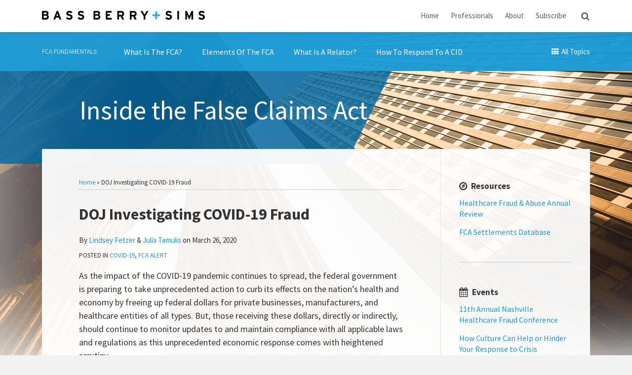

--- FILE ---
content_type: text/html; charset=UTF-8
request_url: https://www.insidethefalseclaimsact.com/doj-investigating-covid-19-fraud/
body_size: 22754
content:
<!DOCTYPE html>


			<!--[if IE 9]>
				<html class=' lxb_af-template_tags-get_html-ie9' lang="en-US">
			<![endif]-->

			<!--[if !(IE 9)]><!-->
				<html class='' lang="en-US">
			<!--<![endif]-->
		
	<head>
				<meta charset='UTF-8' /><meta name='robots' content='index, follow, max-image-preview:large, max-snippet:-1, max-video-preview:-1' />
	<style>img:is([sizes="auto" i], [sizes^="auto," i]) { contain-intrinsic-size: 3000px 1500px }</style>
	
	<!-- This site is optimized with the Yoast SEO plugin v26.4 - https://yoast.com/wordpress/plugins/seo/ -->
	<title>DOJ Investigating COVID-19 Fraud | Inside the False Claims Act</title>
	<meta name="description" content="William Barr stated that the U.S. Department of Justice would remain vigilant in its efforts to combat fraud related to the COVID-19 crisis" />
	<link rel="canonical" href="https://www.insidethefalseclaimsact.com/doj-investigating-covid-19-fraud/" />
	<meta property="og:locale" content="en_US" />
	<meta property="og:type" content="article" />
	<meta property="og:title" content="DOJ Investigating COVID-19 Fraud" />
	<meta property="og:description" content="William Barr stated that the U.S. Department of Justice would remain vigilant in its efforts to combat fraud related to the COVID-19 crisis" />
	<meta property="og:url" content="https://www.insidethefalseclaimsact.com/doj-investigating-covid-19-fraud/" />
	<meta property="og:site_name" content="Inside the False Claims Act" />
	<meta property="article:published_time" content="2020-03-26T17:07:51+00:00" />
	<meta property="article:modified_time" content="2022-09-01T18:29:16+00:00" />
	<meta property="og:image" content="https://images.bannerbear.com/direct/y0aJ23zRDdqMxX4OGl/requests/000/024/512/080/PwAV5rMNq6O5l34xYkBm274Op/0e727fd7f1b683500e764a660ee00566b7cfc6ed.png" />
	<meta name="author" content="Lindsey Fetzer, Julia Tamulis" />
	<meta name="twitter:card" content="summary_large_image" />
	<meta name="twitter:label1" content="Written by" />
	<meta name="twitter:data1" content="Lindsey Fetzer, Julia Tamulis" />
	<meta name="twitter:label2" content="Est. reading time" />
	<meta name="twitter:data2" content="1 minute" />
	<script type="application/ld+json" class="yoast-schema-graph">{"@context":"https://schema.org","@graph":[{"@type":"WebPage","@id":"https://www.insidethefalseclaimsact.com/doj-investigating-covid-19-fraud/","url":"https://www.insidethefalseclaimsact.com/doj-investigating-covid-19-fraud/","name":"DOJ Investigating COVID-19 Fraud | Inside the False Claims Act","isPartOf":{"@id":"https://www.insidethefalseclaimsact.com/#website"},"datePublished":"2020-03-26T17:07:51+00:00","dateModified":"2022-09-01T18:29:16+00:00","author":{"@id":"https://www.insidethefalseclaimsact.com/#/schema/person/3f9e20d9816d2fa229855482e4c90834"},"description":"William Barr stated that the U.S. Department of Justice would remain vigilant in its efforts to combat fraud related to the COVID-19 crisis","breadcrumb":{"@id":"https://www.insidethefalseclaimsact.com/doj-investigating-covid-19-fraud/#breadcrumb"},"inLanguage":"en-US","potentialAction":[{"@type":"ReadAction","target":["https://www.insidethefalseclaimsact.com/doj-investigating-covid-19-fraud/"]}]},{"@type":"BreadcrumbList","@id":"https://www.insidethefalseclaimsact.com/doj-investigating-covid-19-fraud/#breadcrumb","itemListElement":[{"@type":"ListItem","position":1,"name":"Home","item":"https://www.insidethefalseclaimsact.com/"},{"@type":"ListItem","position":2,"name":"DOJ Investigating COVID-19 Fraud"}]},{"@type":"WebSite","@id":"https://www.insidethefalseclaimsact.com/#website","url":"https://www.insidethefalseclaimsact.com/","name":"Inside the False Claims Act","description":"","potentialAction":[{"@type":"SearchAction","target":{"@type":"EntryPoint","urlTemplate":"https://www.insidethefalseclaimsact.com/?s={search_term_string}"},"query-input":{"@type":"PropertyValueSpecification","valueRequired":true,"valueName":"search_term_string"}}],"inLanguage":"en-US"},{"@type":"Person","@id":"https://www.insidethefalseclaimsact.com/#/schema/person/3f9e20d9816d2fa229855482e4c90834","name":"Lindsey Fetzer","image":{"@type":"ImageObject","inLanguage":"en-US","@id":"https://www.insidethefalseclaimsact.com/#/schema/person/image/7c22c7d3d8890da7f214d773537a783e","url":"https://secure.gravatar.com/avatar/bee6f45bc10d9fbc45b6200d9675b2e0983f851fec0bd0874ee99fb70767e236?s=96&d=blank&r=g","contentUrl":"https://secure.gravatar.com/avatar/bee6f45bc10d9fbc45b6200d9675b2e0983f851fec0bd0874ee99fb70767e236?s=96&d=blank&r=g","caption":"Lindsey Fetzer"},"description":"Lindsey Fetzer, a member in the Washington, D.C. office, represents clients in connection with government and internal investigations and litigations involving alleged violations of the False Claims Act (FCA), Anti-Kickback Statute (AKS), Foreign Corrupt Practice Act (FCPA), and other criminal and civil regulations. Lindsey has represented clients in foreign and domestic matters involving the U.S. Department of Justice (DOJ), U.S. Securities and Exchange Commission (SEC), and other primary enforcement agencies.","sameAs":["https://www.bassberry.com/professionals/fetzer-lindsey-brown/"],"url":"https://www.insidethefalseclaimsact.com/author/lindseyfetzer/"}]}</script>
	<!-- / Yoast SEO plugin. -->


<link rel='dns-prefetch' href='//www.googletagmanager.com' />
<link rel='dns-prefetch' href='https://www.insidethefalseclaimsact.com' />
<link rel="alternate" type="application/rss+xml" title="Inside the False Claims Act &raquo; Feed" href="https://www.insidethefalseclaimsact.com/feed/" />
<link rel="alternate" type="application/rss+xml" title="Inside the False Claims Act &raquo; Comments Feed" href="https://www.insidethefalseclaimsact.com/comments/feed/" />
<link rel='stylesheet' id='wp-block-library-css' href='https://www.insidethefalseclaimsact.com/wp-includes/css/dist/block-library/style.min.css?ver=6.8.3' type='text/css' media='all' />
<style id='co-authors-plus-coauthors-style-inline-css' type='text/css'>
.wp-block-co-authors-plus-coauthors.is-layout-flow [class*=wp-block-co-authors-plus]{display:inline}

</style>
<style id='co-authors-plus-avatar-style-inline-css' type='text/css'>
.wp-block-co-authors-plus-avatar :where(img){height:auto;max-width:100%;vertical-align:bottom}.wp-block-co-authors-plus-coauthors.is-layout-flow .wp-block-co-authors-plus-avatar :where(img){vertical-align:middle}.wp-block-co-authors-plus-avatar:is(.alignleft,.alignright){display:table}.wp-block-co-authors-plus-avatar.aligncenter{display:table;margin-inline:auto}

</style>
<style id='co-authors-plus-image-style-inline-css' type='text/css'>
.wp-block-co-authors-plus-image{margin-bottom:0}.wp-block-co-authors-plus-image :where(img){height:auto;max-width:100%;vertical-align:bottom}.wp-block-co-authors-plus-coauthors.is-layout-flow .wp-block-co-authors-plus-image :where(img){vertical-align:middle}.wp-block-co-authors-plus-image:is(.alignfull,.alignwide) :where(img){width:100%}.wp-block-co-authors-plus-image:is(.alignleft,.alignright){display:table}.wp-block-co-authors-plus-image.aligncenter{display:table;margin-inline:auto}

</style>
<link rel='stylesheet' id='contact-form-7-css' href='https://www.insidethefalseclaimsact.com/wp-content/plugins/contact-form-7/includes/css/styles.css?ver=6.1.3' type='text/css' media='all' />
<link rel='stylesheet' id='fontawesome-css' href='https://www.insidethefalseclaimsact.com/wp-content/plugins/lxb-font-awesome/css/font-awesome.css?ver=4.7' type='text/css' media='all' />
<link rel='stylesheet' id='lxb_af-enqueue-sass-front-css' href='https://www.insidethefalseclaimsact.com/wp-content/themes/lxb-apple-fritter/css/front.css?ver=11.3.7' type='text/css' media='all' />
<script type="text/javascript" src="https://www.insidethefalseclaimsact.com/wp-includes/js/jquery/jquery.min.js?ver=3.7.1" id="jquery-core-js"></script>
<script type="text/javascript" src="https://www.insidethefalseclaimsact.com/wp-includes/js/jquery/jquery-migrate.min.js?ver=3.4.1" id="jquery-migrate-js"></script>
<script type="text/javascript" src="https://www.insidethefalseclaimsact.com/wp-content/themes/lxb-apple-fritter/js/script.js?ver=11.3.7" id="lxb_af-enqueue-script-js"></script>
<script type="text/javascript" src="https://www.googletagmanager.com/gtag/js?id=G-X7ZG85DSBR" id="gtm_script-js" async="async" data-wp-strategy="async"></script>
<script type="text/javascript" src="https://www.insidethefalseclaimsact.com/wp-content/plugins/lxb-dashboard-analytics/js/config.js?ver=1" id="gtm_config-js" async="async" data-wp-strategy="async"></script>
<link rel="https://api.w.org/" href="https://www.insidethefalseclaimsact.com/wp-json/" /><link rel="alternate" title="JSON" type="application/json" href="https://www.insidethefalseclaimsact.com/wp-json/wp/v2/posts/2519" /><link rel='shortlink' href='https://www.insidethefalseclaimsact.com/?p=2519' />
<link rel="alternate" title="oEmbed (JSON)" type="application/json+oembed" href="https://www.insidethefalseclaimsact.com/wp-json/oembed/1.0/embed?url=https%3A%2F%2Fwww.insidethefalseclaimsact.com%2Fdoj-investigating-covid-19-fraud%2F" />
<link rel="alternate" title="oEmbed (XML)" type="text/xml+oembed" href="https://www.insidethefalseclaimsact.com/wp-json/oembed/1.0/embed?url=https%3A%2F%2Fwww.insidethefalseclaimsact.com%2Fdoj-investigating-covid-19-fraud%2F&#038;format=xml" />
<script type="text/javascript"> 
/*< ![CDATA[*/ 
(function() { 
var sz = document.createElement('script'); sz.type = 'text/javascript'; sz.async = true; 
sz.src = '//siteimproveanalytics.com/js/siteanalyze_61283823.js'; 
var s = document.getElementsByTagName('script')[0]; s.parentNode.insertBefore(sz, s); 
})(); 
/*]]>*/ 
</script><style class='lxb_af-inline_css'> body { background-image:  url( https://www.insidethefalseclaimsact.com/wp-content/uploads/sites/860/2022/02/page-bg-v5.jpg ) ; }  body { background-position: top right; }  body { background-repeat: no-repeat; }  body { background-size: initial; }  body { color: #333333; }  .lxb_af-slider .glider-prev,.lxb_af-slider .glider-next,.lxb_af-slider .glider-prev:focus,.lxb_af-slider .glider-next:focus,a,html body.lxb_af-is_maple_bar .LXB_Maple_Bar_Templating-get_memberships_abc a,html body.lxb_af-is_maple_bar .LXB_Maple_Bar_Templating-get_sources_abc a,html body.lxb_af-is_maple_bar .LXB_Maple_Bar_Templating-get_membership_author_abc_by_id a,html body.lxb_af-is_maple_bar .LXB_Maple_Bar_Templating-get_source_author_abc_by_id a,.lxb_af .mejs-controls .mejs-time-rail .mejs-time-current { color: #199ad6; }  html body.lxb_af-is_maple_bar .LXB_Maple_Bar_Templating-get_sources_abc a:after,html body.lxb_af-is_maple_bar .LXB_Maple_Bar_Templating-get_memberships_abc a:after,html body.lxb_af-is_maple_bar .LXB_Maple_Bar_Templating-get_membership_author_abc_by_id a:after,html body.lxb_af-is_maple_bar .LXB_Maple_Bar_Templating-get_source_author_abc_by_id a:after,.lxb_af .mejs-controls .mejs-horizontal-volume-slider .mejs-horizontal-volume-current,html body .glider-dot.active { background-color: #199ad6; }  .lxb_af-slider .glider-dot.active { background-color: #199ad6; }  a:focus img { outline-color: #199ad6; }  .lxb_af-globals-fonts-pairing-source_sans_source_serif blockquote { border-color: #199ad6; }  .lxb_af-nav_walker-item-has_hash_link:hover > a,a:hover,a:active,.current-menu-item > a,.lxb_af-slider .glider-prev:hover,.lxb_af-slider .glider-next:hover { color: #000000; }  a:focus { outline-color: #000000; }  .lxb_af-accent-color,a.lxb_af-accent-color { color: #000000; }  .lxb_af-accent-background_color { background-color: #000000; }  body { background-color: rgb(241, 241, 241); }  .lxb_af-grid-display-table .lxb_af-hamburger_parent-is_open .lxb_af-nav_walker-item,.lxb_af-hamburger_parent-is_open .lxb_af-widget:not( :last-child ) { border-color: rgb(194, 194, 194); }  .lxb_af-template_tags-get_archive_intro,.lxb_af-maple_bar_template_tags-get_archive_intro,.search-results .lxb_af-panel-main .lxb_af-template_tags-get_archive_intro-search-title,.search-results .lxb_af-panel-main .lxb_af-maple_bar_template_tags-get_archive_intro-search-title,.lxb_af-has_search_in_main .lxb_af-panel-main .lxb_af-template_tags-get_no_posts_found-sorry,.lxb_af-template_tags-get_archives_forms-is_404,.lxb_af-template_tags-get_no_posts_found-sorry,.lxb_af-loop > .lxb_af-template_tags-get_breadcrumbs,.lxb_af-template_tags-get_taxonomy_archive-row,.lxb_af-template_tags-get_taxonomy_archive-cell,.lxb_af-post_footer .lxb_af-template_tags-get_post_nascar:not( :last-child ),.lxb_af-post,.lxb_af-post.lxb_af-not_card,.lxb_af-post .lxb_dga_users_table td,.lxb_af-advanced_categories-get_posts .lxb_af-advanced_categories-get_posts-post,html body.lxb_af-is_wide .lxb_af-post-border,html body.lxb_af-is_maple_bar.author .lxb_af-maple_bar_template_tags-get_author_profile_sidebar-main-box,html body.lxb_af-is_maple_bar.author h4.lxb_af-before_loop_author { border-color: #cccccc; }  body .lxb_af-template_tags-get_post_nascar a,body .lxb_af-template_tags-get_post_nascar a:hover { color: #cfcfcf; }  body .lxb_dga_user_social a,body .lxb_dga_user_social a:hover,.lxb_af-template_tags-get_author_bio_box .lxb_af-template_tags-get_user_nascar a,.lxb_af-template_tags-get_author_bio_box .lxb_af-template_tags-get_user_nascar a:hover,.author .lxb_af-template_tags-get_user_nascar a,.author .lxb_af-template_tags-get_user_nascar a:hover { color: rainbow; }  a.lxb_af-template_tags-get_pagination-button { color: #ffffff; }  a.lxb_af-template_tags-get_pagination-button { background-color: #199ad6; }  a.lxb_af-template_tags-get_pagination-button:hover { background-color: rgba(25,154,214,0.75); }  .lxb_af-call_to_action a.lxb_af-button { color: #ffffff; }  .lxb_af-call_to_action a { background-color: #199ad6; }  .lxb_af-call_to_action a:hover { background-color: rgba(25,154,214,0.75); }  .lxb_mct_subscribe_widget_form [type="submit"] { color: #ffffff; }  .lxb_mct_subscribe_widget_form [type="submit"] { background-color: #199ad6; }  .lxb_mct_subscribe_widget_form [type="submit"]:hover { background-color: rgba(25,154,214,0.75); }  .lxb_dga_list_authors_widget .lxb_dga_users_list a { color: #ffffff; }  .lxb_dga_list_authors_widget .lxb_dga_users_list { background-color: #199ad6; }  .lxb_dga_list_authors_widget .lxb_dga_users_list:hover { background-color: rgba(25,154,214,0.75); }  .wpcf7 [type="submit"] { color: #ffffff; }  .wpcf7 [type="submit"] { background-color: #199ad6; }  .wpcf7 [type="submit"]:hover { background-color: rgba(25,154,214,0.75); }  .lxb_af-widgets-top_stripe { position: fixed; }  .lxb_af-widgets-top_stripe { color: rgb(91, 91, 91); }  .lxb_af-widgets-top_stripe .lxb_af-slider .glider-prev,.lxb_af-widgets-top_stripe .lxb_af-slider .glider-next,.lxb_af-widgets-top_stripe .lxb_af-slider .glider-prev:focus,.lxb_af-widgets-top_stripe .lxb_af-slider .glider-next:focus,.lxb_af-widgets-top_stripe a { color: rgb(91, 91, 91); }  .lxb_af-widgets-top_stripe .lxb_af-slider .glider-dot.active { background-color: rgb(91, 91, 91); }  .lxb_af-widgets-top_stripe .lxb_af-nav_walker-item-has_hash_link:hover > a,.lxb_af-widgets-top_stripe a:hover,.lxb_af-widgets-top_stripe a:active,.lxb_af-widgets-top_stripe .current-menu-item > a,.lxb_af-widgets-top_stripe .lxb_af-slider .glider-prev:hover,.lxb_af-widgets-top_stripe .lxb_af-slider .glider-next:hover { color: rgb(25, 154, 214); }  .lxb_af-widgets-top_stripe a:focus { outline-color: rgb(25, 154, 214); }  .lxb_af-widgets-top_stripe,.lxb_af-widgets-top_stripe .lxb_af-sub_menu.lxb_af-reveal-to_visual { background-color: rgb(255, 255, 255); }  .lxb_af-widgets-top_stripe { border-width: 1px; }  .lxb_af-widgets-top_stripe { border-color: rgb(233, 233, 233); }  .lxb_af-widgets-top_stripe { box-shadow: 0 0 12px 0 rgba(0, 0, 0, 0.09);; }  .lxb_af-widgets-top_stripe a { text-decoration: none; }  .lxb_af-hamburger a { color: rgb(0, 0, 0); }  .lxb_af-widgets-masthead { min-height: px; }  .lxb_af-widgets-masthead { color: rgb(185, 233, 255); }  .lxb_af-widgets-masthead .lxb_af-slider .glider-prev,.lxb_af-widgets-masthead .lxb_af-slider .glider-next,.lxb_af-widgets-masthead .lxb_af-slider .glider-prev:focus,.lxb_af-widgets-masthead .lxb_af-slider .glider-next:focus,.lxb_af-widgets-masthead a { color: rgb(255, 255, 255); }  .lxb_af-widgets-masthead .lxb_af-slider .glider-dot.active { background-color: rgb(255, 255, 255); }  .lxb_af-widgets-masthead .lxb_af-nav_walker-item-has_hash_link:hover > a,.lxb_af-widgets-masthead a:hover,.lxb_af-widgets-masthead a:active,.lxb_af-widgets-masthead .current-menu-item > a,.lxb_af-widgets-masthead .lxb_af-slider .glider-prev:hover,.lxb_af-widgets-masthead .lxb_af-slider .glider-next:hover { color: rgb(0, 0, 0); }  .lxb_af-widgets-masthead a:focus { outline-color: rgb(0, 0, 0); }  .lxb_af-widgets-masthead,.lxb_af-widgets-masthead .lxb_af-sub_menu.lxb_af-reveal-to_visual { background-color: rgba(25, 154, 214, 0.95); }  .lxb_af-widgets-masthead { border-width: px; }  .lxb_af-widgets-masthead { background-position: top; }  .lxb_af-widgets-masthead { background-size: cover; }  .lxb_af-widgets-masthead a { text-decoration: none; }  .lxb_af-widgets-bottom_stripe { border-width: px; }  .lxb_af-widgets-bottom_stripe a { text-decoration: none; }  .lxb_af-widgets-bottom_stripe { background-image:  url( https://www.insidethefalseclaimsact.com/wp-content/uploads/sites/860/2022/02/mast-v2.png ) ; }  .lxb_af-widgets-bottom_stripe { background-position: left top; }  .lxb_af-widgets-bottom_stripe { background-size: cover; }  .lxb_af-panel-main { margin-top: -30px; }  .lxb_af-panel-main { margin-bottom: 30px; }  .lxb_af-card,.lxb_af-panel-main { background-color: rgba(255, 255, 255, 0.94); }  .lxb_af-card,.lxb_af-panel-main { border-width: px; }  .lxb_af-widgets-sidebar { color: rgb(51, 51, 51); }  .lxb_af-widgets-sidebar .lxb_af-slider .glider-prev,.lxb_af-widgets-sidebar .lxb_af-slider .glider-next,.lxb_af-widgets-sidebar .lxb_af-slider .glider-prev:focus,.lxb_af-widgets-sidebar .lxb_af-slider .glider-next:focus,.lxb_af-widgets-sidebar a { color: rgb(25, 154, 214); }  .lxb_af-widgets-sidebar .lxb_af-slider .glider-dot.active { background-color: rgb(25, 154, 214); }  .lxb_af-widgets-sidebar a:hover,.lxb_af-widgets-sidebar a:active,.lxb_af-widgets-sidebar .current-menu-item > a,.lxb_af-widgets-sidebar .lxb_af-slider .glider-prev:hover,.lxb_af-widgets-sidebar .lxb_af-slider .glider-next:hover { color: rgb(34, 34, 34); }  .lxb_af-widgets-sidebar a:focus { outline-color: rgb(34, 34, 34); }  .lxb_af-widgets-sidebar a { text-decoration: none; }  .lxb_af-widgets-sidebar { border-top: none !important; }  .lxb_af-widgets-sidebar { border-right: none !important; }  .lxb_af-widgets-sidebar { border-bottom: none !important; }  .lxb_af-widgets-sidebar { border-style: solid; }  .lxb_af-widgets-sidebar { border-width: 1px; }  .lxb_af-widgets-sidebar { border-color: rgb(229, 229, 226); }  a.lxb_af-template_tags-get_linked_post_title-link { color: #000000; }  a.lxb_af-template_tags-get_linked_post_title-link:hover { color: #199ad6; }  a.lxb_af-template_tags-get_linked_post_title-link:focus { outline-color: #199ad6; }  .lxb_af-template_tags-get_author_bio_box .lxb_af-template_tags-get_author-linked_avatar { width: px; }  .lxb_af-widgets-main_header { color: rgb(194, 194, 194); }  .lxb_af-widgets-main_header .lxb_af-slider .glider-prev,.lxb_af-widgets-main_header .lxb_af-slider .glider-next,.lxb_af-widgets-main_header .lxb_af-slider .glider-prev:focus,.lxb_af-widgets-main_header .lxb_af-slider .glider-next:focus,.lxb_af-widgets-main_header a { color: rgb(255, 255, 255); }  .lxb_af-widgets-main_header .lxb_af-slider .glider-dot.active { background-color: rgb(255, 255, 255); }  .lxb_af-widgets-main_header .lxb_af-nav_walker-item-has_hash_link:hover > a,.lxb_af-widgets-main_header a:hover,.lxb_af-widgets-main_header a:active,.lxb_af-widgets-main_header .current-menu-item > a,.lxb_af-widgets-main_header .lxb_af-slider .glider-prev:hover,.lxb_af-widgets-main_header .lxb_af-slider .glider-next:hover { color: rgb(25, 154, 214); }  .lxb_af-widgets-main_header a:focus { outline-color: rgb(25, 154, 214); }  .lxb_af-widgets-main_header a { text-decoration: none; }  .lxb_af-widgets-main_header,.lxb_af-widgets-main_header .lxb_af-sub_menu.lxb_af-reveal-to_visual { background-color: rgb(33, 33, 33); }  .lxb_af-widgets-main_header { border-width: px; } 
											#lxb_af-widgets-home_page_featured { padding : 20px 0px 30px 80px ; }
										
											/* large */
											@media ( min-width : 900px ) {
												#lxb_af-widgets-home_page_featured { padding :  ; }
											}
										
											/* medium */
											@media ( max-width : 900px ) and ( min-width : 770px ) {
												#lxb_af-widgets-home_page_featured { padding :  ; }
											}
										
											/* small */
											@media ( max-width : 770px ) {
												#lxb_af-widgets-home_page_featured { padding : 20px ; }
											}
										 .lxb_af-home_page_featured-widget_title { color: rgb(255, 255, 255); }  .lxb_af-widgets-home_page_featured { color: rgb(194, 194, 194); }  .lxb_af-widgets-home_page_featured .lxb_af-slider .glider-prev,.lxb_af-widgets-home_page_featured .lxb_af-slider .glider-next,.lxb_af-widgets-home_page_featured .lxb_af-slider .glider-prev:focus,.lxb_af-widgets-home_page_featured .lxb_af-slider .glider-next:focus,.lxb_af-widgets-home_page_featured a { color: rgb(255, 255, 255); }  .lxb_af-widgets-home_page_featured .lxb_af-slider .glider-dot.active { background-color: rgb(255, 255, 255); }  .lxb_af-widgets-home_page_featured a:hover,.lxb_af-widgets-home_page_featured a:active,.lxb_af-widgets-home_page_featured .current-menu-item > a,.lxb_af-widgets-home_page_featured .lxb_af-slider .glider-prev:active,.lxb_af-widgets-home_page_featured .lxb_af-slider .glider-next:active { color: rgb(25, 154, 214); }  .lxb_af-widgets-home_page_featured a { text-decoration: none; }  .lxb_af-widgets-home_page_featured { background-color: rgb(33, 33, 33); }  .lxb_af-widgets-home_page_featured { border-width: px; } 
											html body .lxb_af-page .lxb_af-loop .lxb_af-widgets.lxb_af-widgets-interstitial { padding : 0px ; }
										
											/* large */
											@media ( min-width : 900px ) {
												html body .lxb_af-page .lxb_af-loop .lxb_af-widgets.lxb_af-widgets-interstitial { padding :  ; }
											}
										
											/* medium */
											@media ( max-width : 900px ) and ( min-width : 770px ) {
												html body .lxb_af-page .lxb_af-loop .lxb_af-widgets.lxb_af-widgets-interstitial { padding : 40px 20px ; }
											}
										
											/* small */
											@media ( max-width : 770px ) {
												html body .lxb_af-page .lxb_af-loop .lxb_af-widgets.lxb_af-widgets-interstitial { padding : 30px 20px ; }
											}
										 .lxb_af-widgets-interstitial { color: rgb(51, 51, 51); }  .lxb_af-widgets-interstitial .lxb_af-slider .glider-prev,.lxb_af-widgets-interstitial .lxb_af-slider .glider-next,.lxb_af-widgets-interstitial .lxb_af-slider .glider-prev:focus,.lxb_af-widgets-interstitial .lxb_af-slider .glider-next:focus,.lxb_af-widgets-interstitial a { color: rgb(25, 154, 214); }  .lxb_af-widgets-interstitial .lxb_af-slider .glider-dot.active { background-color: rgb(25, 154, 214); }  .lxb_af-widgets-interstitial a:hover,.lxb_af-widgets-interstitial a:active,.lxb_af-widgets-interstitial .current-menu-item > a,.lxb_af-widgets-interstitial .lxb_af-slider .glider-prev:hover,.lxb_af-widgets-interstitial .lxb_af-slider .glider-next:hover { color: rgb(0, 0, 0); }  .lxb_af-widgets-interstitial a { text-decoration: none; }  .lxb_af-box-full.lxb_af-widgets-interstitial,.lxb_af-box-constrained.lxb_af-widgets-interstitial .lxb_af-interstitial-inner_wrapper { background-color: rgb(230, 230, 230); }  .lxb_af-box-full.lxb_af-widgets-interstitial,.lxb_af-box-constrained.lxb_af-widgets-interstitial .lxb_af-interstitial-inner_wrapper { border-width: px; }  .lxb_af-widgets-main_footer { color: rgb(0, 0, 0); }  .lxb_af-widgets-main_footer .lxb_af-slider .glider-prev,.lxb_af-widgets-main_footer .lxb_af-slider .glider-next,.lxb_af-widgets-main_footer .lxb_af-slider .glider-prev:focus,.lxb_af-widgets-main_footer .lxb_af-slider .glider-next:focus,.lxb_af-widgets-main_footer a { color: rgb(25, 154, 214); }  .lxb_af-widgets-main_footer .lxb_af-slider .glider-dot.active { background-color: rgb(25, 154, 214); }  .lxb_af-widgets-main_footer a:hover,.lxb_af-widgets-main_footer a:active,.lxb_af-widgets-main_footer .current-menu-item > a,.lxb_af-widgets-main_footer .lxb_af-slider .glider-prev:hover,.lxb_af-widgets-main_footer .lxb_af-slider .glider-next:hover { color: rgb(26, 121, 165); }  .lxb_af-widgets-main_footer a:focus { outline-color: rgb(26, 121, 165); }  .lxb_af-widgets-main_footer a { text-decoration: none; }  .lxb_af-widgets-main_footer { background-color: rgb(241, 241, 241); }  .lxb_af-widgets-main_footer { border-right: none !important; }  .lxb_af-widgets-main_footer { border-bottom: none !important; }  .lxb_af-widgets-main_footer { border-left: none !important; }  .lxb_af-widgets-main_footer { border-style: solid; }  .lxb_af-widgets-main_footer { border-width: 5px; }  .lxb_af-widgets-main_footer { border-color: rgb(20, 103, 158); }  .lxb_af-panel-footer { color: rgb(204, 204, 204); }  .lxb_af-panel-footer .lxb_af-slider .glider-prev,.lxb_af-panel-footer .lxb_af-slider .glider-next,.lxb_af-panel-footer .lxb_af-slider .glider-prev:focus,.lxb_af-panel-footer .lxb_af-slider .glider-next:focus,.lxb_af-panel-footer a { color: rgb(204, 204, 204); }  .lxb_af-panel-footer .lxb_af-slider .glider-dot.active { background-color: rgb(204, 204, 204); }  .lxb_af-panel-footer a:hover,.lxb_af-panel-footer a:active,.lxb_af-panel-footer .current-menu-item > a,.lxb_af-panel-footer .lxb_af-slider .glider-prev:hover,.lxb_af-panel-footer .lxb_af-slider .glider-next:hover { color: rgb(255, 255, 255); }  .lxb_af-panel-footer a:focus { outline-color: rgb(255, 255, 255); }  .lxb_af-panel-footer { background-color: rgb(30, 28, 28); }  .lxb_af-trailer { border-top: none !important; }  .lxb_af-trailer { border-right: none !important; }  .lxb_af-trailer { border-left: none !important; }  .lxb_af-trailer { border-style: solid; }  .lxb_af-trailer { border-width: 1px; }  .lxb_af-trailer { border-color: rgb(51, 51, 51); }  .lxb_af-widgets-trailer_top a { text-decoration: none; }  .lxb_af-widgets-trailer_top { border-top: none !important; }  .lxb_af-widgets-trailer_top { border-right: none !important; }  .lxb_af-widgets-trailer_top { border-left: none !important; }  .lxb_af-widgets-trailer_top { border-style: solid; }  .lxb_af-widgets-trailer_top { border-width: 1px; }  .lxb_af-widgets-trailer_top { border-color: rgba(255, 255, 255, 0.13); }  .lxb_af-widgets-trailer_contact a { text-decoration: none; }  .lxb_af-widgets-trailer_extras a { text-decoration: none; }  .lxb_af-widgets-colophon a { text-decoration: none; }  .lxb_af-widgets-colophon { border-top: none !important; }  .lxb_af-widgets-colophon { border-right: none !important; }  .lxb_af-widgets-colophon { border-left: none !important; }  .lxb_af-widgets-colophon { border-style: solid; }  .lxb_af-widgets-colophon { border-width: 7px; }  .lxb_af-widgets-colophon { border-color: #199ad6; }  body .lxb_af-post_content p.is-style-callout { background-color: #f2f2f2; }  body .lxb_af-post_content p.is-style-callout { color: #000; }  body .lxb_af-post_content ol.is-style-callout,body .lxb_af-post_content ul.is-style-callout { background-color: #f2f2f2; }  body .lxb_af-post_content ol.is-style-callout,body .lxb_af-post_content ul.is-style-callout { color: #000; }  .wp-block-button.is-style-warning .wp-block-button__link { background-color: #cc0000; }  .lxb_af-post_content button.is-style-warning .wp-block-button__link { color: #FFF; } </style>
			<!-- Added by lxb_af-typekit-style -->	
			<style>.lxb_af-header_text,h1,h2,h3,h4,h5,h6,dt,nav,.lxb_af-button,button,input[type='submit'] { font-family: 'Source Sans Pro', Verdana, Arial }.lxb_af-body_text, .lxb_af-accent-body_text, nav.lxb_af-template_tags-get_breadcrumbs, body { font-family: 'Source Sans Pro', Verdana, Arial }</style>
		
				
			<link rel='preconnect' href='https://fonts.gstatic.com' crossorigin />
			<link rel='preload' as='style' href='https://fonts.googleapis.com/css?family=Source+Sans+Pro%3A400%2C400i%2C700%2C700i&display=swap' />
		
				<link data-lxb_af_media_switch='all' rel='stylesheet' href='https://fonts.googleapis.com/css?family=Source+Sans+Pro%3A400%2C400i%2C700%2C700i&display=swap' media='print'>
			
			<style>
				.mc_website, body .main .mc_website {
					border: 0 !important;
					clip: rect( 1px, 1px, 1px, 1px );
					height: 0 !important;
					overflow: hidden !important;
					padding: 0 !important;
					position: absolute !important;
					width: 0 !important;
				}
				
				.screen-reader-text {
					clip: rect( 1px, 1px, 1px, 1px );
					height: 1px;
					overflow: hidden;
					position: absolute !important;
					width: 1px;
				}
			</style>
		<link rel="icon" href="https://www.insidethefalseclaimsact.com/wp-content/uploads/sites/860/2023/05/cropped-BBS-Connector_Blue-32x32.png" sizes="32x32" />
<link rel="icon" href="https://www.insidethefalseclaimsact.com/wp-content/uploads/sites/860/2023/05/cropped-BBS-Connector_Blue-192x192.png" sizes="192x192" />
<link rel="apple-touch-icon" href="https://www.insidethefalseclaimsact.com/wp-content/uploads/sites/860/2023/05/cropped-BBS-Connector_Blue-180x180.png" />
<meta name="msapplication-TileImage" content="https://www.insidethefalseclaimsact.com/wp-content/uploads/sites/860/2023/05/cropped-BBS-Connector_Blue-270x270.png" />
<meta name="viewport" content="width=device-width, initial-scale=1" /><link rel="profile" href="//gmpg.org/xfn/11"><script id='LXB_DBA_Localize' type='application/json'>{"subsite_measurement_id":"G-X7ZG85DSBR","network_measurement_id":"","needs_consent":false}</script>			<style>
				.lxb_accordion_links_icon_widget-links-rainbow [class*='twitter']   { color: #1E3050; }
				.lxb_accordion_links_icon_widget-links-rainbow [class*='facebook']  { color: #3b5998; }
				.lxb_accordion_links_icon_widget-links-rainbow [class*='google']    { color: #dd4b39; }
				.lxb_accordion_links_icon_widget-links-rainbow [class*='linkedin']  { color: #007bb6; }
				.lxb_accordion_links_icon_widget-links-rainbow [class*='flickr']    { color: #ff0084; }
				.lxb_accordion_links_icon_widget-links-rainbow [class*='instagram'] { color: #3f729b; }
				.lxb_accordion_links_icon_widget-links-rainbow [class*='pinterest'] { color: #c92228; }
				.lxb_accordion_links_icon_widget-links-rainbow [class*='youtube']   { color: #bb0000; }

				.lxb_accordion_links_icon_widget-links-black .lxb_accordion_links_icon_widget-link > * { color: black; }
				.lxb_accordion_links_icon_widget-links-white .lxb_accordion_links_icon_widget-link > * { color: white; }

				.lxb_accordion_links_icon_widget-sr_only {
					position: absolute;
					width: 1px;
					height: 1px;
					padding: 0;
					margin: -1px;
					overflow: hidden;
					clip: rect(0,0,0,0);
					border: 0;
				}

			</style>
		<style type='text/css' > 
			.lxb_af-lexblog_credit-widget-link,
			.lxb_af-lexblog_credit-widget-link:hover {
				color: rgb(204, 204, 204) !important;
			} </style><style type='text/css' > #lxb_af-marquee-5 h1.lxb_af-marquee-widget-title { font-size: 30px;}
				@media ( max-width : 580px ) {
						#lxb_af-marquee-5 h1.lxb_af-marquee-widget-title {
							font-size: 25px;
						}
					}
			
				@media ( max-width : 400px ) {
						#lxb_af-marquee-5 h1.lxb_af-marquee-widget-title {
							font-size: 25px;
						}
					}
			#lxb_af-marquee-5 p.lxb_af-marquee-widget-tagline { font-size: 16px;}
				@media ( max-width : 580px ) {
						#lxb_af-marquee-5 p.lxb_af-marquee-widget-tagline {
							font-size: 16px;
						}
					}
			
				@media ( max-width : 400px ) {
						#lxb_af-marquee-5 p.lxb_af-marquee-widget-tagline {
							font-size: 16px;
						}
					}
			#lxb_af-marquee-11 h1.lxb_af-marquee-widget-title { font-size: 48px;}
				@media ( max-width : 580px ) {
						#lxb_af-marquee-11 h1.lxb_af-marquee-widget-title {
							font-size: 38.4px;
						}
					}
			
				@media ( max-width : 400px ) {
						#lxb_af-marquee-11 h1.lxb_af-marquee-widget-title {
							font-size: 30.72px;
						}
					}
			#lxb_af-marquee-11 p.lxb_af-marquee-widget-tagline { font-size: 24px;}
				@media ( max-width : 580px ) {
						#lxb_af-marquee-11 p.lxb_af-marquee-widget-tagline {
							font-size: 19.2px;
						}
					}
			
				@media ( max-width : 400px ) {
						#lxb_af-marquee-11 p.lxb_af-marquee-widget-tagline {
							font-size: 16px;
						}
					}
			#lxb_af-marquee-13 h1.lxb_af-marquee-widget-title { font-size: 53px;}
				@media ( max-width : 580px ) {
						#lxb_af-marquee-13 h1.lxb_af-marquee-widget-title {
							font-size: 42.4px;
						}
					}
			
				@media ( max-width : 400px ) {
						#lxb_af-marquee-13 h1.lxb_af-marquee-widget-title {
							font-size: 33.92px;
						}
					}
			 </style><style type='text/css' > 
					@media( min-width : 770px ) {
						#lxb_af-nav-3 .lxb_af-nav_walker-item-link { font-size: 15px; }
					}
				
					@media( min-width : 770px ) {
						#lxb_af-nav-3 nav > .lxb_af-nav_walker-item:not( :first-child ) { margin-left: 12px; }
						#lxb_af-nav-3 nav > .lxb_af-nav_walker-item:not( :last-child ) { margin-right: 12px; }						
					}
				
					@media( min-width : 770px ) {
						#lxb_af-nav-10 .lxb_af-nav_walker-item-link { font-size: 16px; }
					}
				
					@media( min-width : 770px ) {
						#lxb_af-nav-12 .lxb_af-nav_walker-item-link { font-size: 16px; }
					}
				
					@media( min-width : 770px ) {
						#lxb_af-nav-12 nav > .lxb_af-nav_walker-item:not( :first-child ) { margin-left: 20px; }
						#lxb_af-nav-12 nav > .lxb_af-nav_walker-item:not( :last-child ) { margin-right: 20px; }						
					}
				
					@media( min-width : 770px ) {
						#lxb_af-nav-14 .lxb_af-nav_walker-item-link { font-size: 15px; }
					}
				
					@media( min-width : 770px ) {
						#lxb_af-nav-16 .lxb_af-nav_walker-item-link { font-size: 13px; }
					}
				
					@media( min-width : 770px ) {
						#lxb_af-nav-19 .lxb_af-nav_walker-item-link { font-size: 18px; }
					}
				
					@media( min-width : 770px ) {
						#lxb_af-nav-19 nav > .lxb_af-nav_walker-item:not( :first-child ) { margin-left: 28px; }
						#lxb_af-nav-19 nav > .lxb_af-nav_walker-item:not( :last-child ) { margin-right: 28px; }						
					}
				 </style><style type='text/css' > #lxb_af-call_to_action-5.lxb_af-call_to_action a.lxb_af-button { font-size: 16px;}#lxb_af-call_to_action-5.lxb_af-call_to_action a.lxb_af-button { 
						border-radius: 3px;
						text-align: center;
					}#lxb_af-call_to_action-5.lxb_af-call_to_action a.lxb_af-button { 
						text-transform: inherit;
					}#lxb_af-call_to_action-6.lxb_af-call_to_action a.lxb_af-button { 
						border-radius: 3px;
						text-align: center;
					}#lxb_af-call_to_action-6.lxb_af-call_to_action a.lxb_af-button { 
						background-color: rgb(0, 0, 0);
					} </style><script id='LXB_AF_Breakpoints' type='application/json'>{"full_bleed":1710,"max":1100,"large":900,"medium":770,"small":580,"xsmall":400,"min":320}</script><style type='text/css' > 
									/* global, with legacy media query */
									@media ( min-width : 770px ) {
										#archives-5 {  padding : 0px ;  }
									}
								
									/* global, with legacy media query */
									@media ( min-width : 770px ) {
										#text-5 {  padding : 0px 0px 30px 0px ;  }
									}
								
									/* global, with legacy media query */
									@media ( min-width : 770px ) {
										#categories-5 {  padding : 0px 0px 30px 0px ;  }
									}
								
									/* global, with legacy media query */
									@media ( min-width : 770px ) {
										#lxb_af-divider-5 {  padding : 0px 0px 80px 176px ;  }
									}
								
								/* medium */
								@media ( max-width : 900px ) and ( min-width : 770px ) {
									#lxb_af-divider-5 {  padding : 0px 10% 40px 20px ;  }
								}
							
								/* small */
								@media ( max-width : 770px ) {
									#lxb_af-divider-5 {  padding : 0px 80% 20px 20px ;  }
								}
							
									/* global, with legacy media query */
									@media ( min-width : 770px ) {
										#lxb_af-divider-6 {  padding : 1px ;  }
									}
								
								/* small */
								@media ( max-width : 770px ) {
									#lxb_af-divider-6 {  padding : 8px ;  }
								}
							
									/* global, with legacy media query */
									@media ( min-width : 770px ) {
										#lxb_af-divider-9 {  padding : 0px 20px 25px 20px ;  }
									}
								
									/* global, with legacy media query */
									@media ( min-width : 770px ) {
										#lxb_af-firm_credit-5 {  padding : 0 0 30px 0 ;  }
									}
								
									/* global, with legacy media query */
									@media ( min-width : 770px ) {
										#lxb_af-firm_credit-9 {  padding : 240px 0 10px 0 ;  }
									}
								
									/* global, with legacy media query */
									@media ( min-width : 770px ) {
										#lxb_af-firm_credit-13 {  padding : 5px 0px ;  }
									}
								
									/* global, with legacy media query */
									@media ( min-width : 770px ) {
										#lxb_af-marquee-11 {  padding : 60px 0px 60px 176px ;  }
									}
								
									/* global, with legacy media query */
									@media ( min-width : 770px ) {
										#lxb_af-marquee-13 {  padding : 20px 0px 50px 76px ;  }
									}
								
								/* medium */
								@media ( max-width : 900px ) and ( min-width : 770px ) {
									#lxb_af-marquee-13 {  padding : 30px 0px 10px 30px ;  }
								}
							
								/* small */
								@media ( max-width : 770px ) {
									#lxb_af-marquee-13 {  padding : 10px 40px 10px 20px ;  }
								}
							
								/* small */
								@media ( max-width : 770px ) {
									#lxb_af-call_to_action-5 {  padding : 0px 30px ;  }
								}
							
									/* global, with legacy media query */
									@media ( min-width : 770px ) {
										#lxb_af-responsive_image-3 {  padding : 0px ;  }
									}
								
									/* global, with legacy media query */
									@media ( min-width : 770px ) {
										#lxb_af-responsive_image-5 {  padding : 10px 20px ;  }
									}
								
								/* small */
								@media ( max-width : 770px ) {
									#lxb_af-responsive_image-5 {  padding : 10px 30px ;  }
								}
							
									/* global, with legacy media query */
									@media ( min-width : 770px ) {
										#lxb_af-responsive_image-6 {  padding : 10px 20px ;  }
									}
								
								/* small */
								@media ( max-width : 770px ) {
									#lxb_af-responsive_image-6 {  padding : 10px 30px ;  }
								}
							
									/* global, with legacy media query */
									@media ( min-width : 770px ) {
										#lxb_af-responsive_image-7 {  padding : 10px 20px ;  }
									}
								
								/* small */
								@media ( max-width : 770px ) {
									#lxb_af-responsive_image-7 {  padding : 10px 30px ;  }
								}
							
								/* global */
								#lxb_af-widget_area_title-5 .lxb_af-widget_area_title-widget-title-group {  font-size : 25px ;  }
							
									/* global, with legacy media query */
									@media ( min-width : 770px ) {
										#lxb_af-widget_area_title-5 {  padding : 10px 0px 15px 0px ;  }
									}
								
								/* global */
								#lxb_af-widget_area_title-11 .lxb_af-widget_area_title-widget-title-group {  font-size : 23px ;  }
							
								/* small */
								@media ( max-width : 770px ) {
									#lxb_af-widget_area_title-11 .lxb_af-widget_area_title-widget-title-group {  font-size : 18px ;  }
								}
							
									/* global, with legacy media query */
									@media ( min-width : 770px ) {
										#lxb_af-widget_area_title-11 {  padding : 0px 0px 30px 0px ;  }
									}
								
								/* global */
								#lxb_af-widget_area_title-14 .lxb_af-widget_area_title-widget-title-group {  font-size : 13px ;  }
							
									/* global, with legacy media query */
									@media ( min-width : 770px ) {
										#lxb_af-widget_area_title-14 {  padding : 7px 0px 0px 0px ;  }
									}
								
								/* global */
								#lxb_af-widget_area_title-15 .lxb_af-widget_area_title-widget-title-group {  font-size : 17px ;  }
							
									/* global, with legacy media query */
									@media ( min-width : 770px ) {
										#lxb_af-widget_area_title-15 {  padding : 0px 0px 5px 0px ;  }
									}
								
								/* small */
								@media ( max-width : 770px ) {
									#lxb_af-widget_area_title-15 {  padding : 0px 0px 12px 0px ;  }
								}
							
								/* global */
								#lxb_af-widget_area_title-16 .lxb_af-widget_area_title-widget-title-group {  font-size : 17px ;  }
							
									/* global, with legacy media query */
									@media ( min-width : 770px ) {
										#lxb_af-widget_area_title-16 {  padding : 0px 0px 5px 0px ;  }
									}
								
								/* small */
								@media ( max-width : 770px ) {
									#lxb_af-widget_area_title-16 {  padding : 0px 0px 12px 0px ;  }
								}
							
								/* global */
								#lxb_af-widget_area_title-18 .lxb_af-widget_area_title-widget-title-group {  font-size : 13px ;  }
							
									/* global, with legacy media query */
									@media ( min-width : 770px ) {
										#lxb_af-widget_area_title-18 {  padding : 9px 0px 0px 0px ;  }
									}
								
								/* global */
								#lxb_af-widget_area_title-20 .lxb_af-widget_area_title-widget-title-group {  font-size : 17px ;  }
							
									/* global, with legacy media query */
									@media ( min-width : 770px ) {
										#lxb_af-widget_area_title-20 {  padding : 0px 0px 5px 0px ;  }
									}
								
								/* small */
								@media ( max-width : 770px ) {
									#lxb_af-widget_area_title-20 {  padding : 0px 0px 12px 0px ;  }
								}
							 </style>	</head>
	
		<body class="wp-singular post-template-default single single-post postid-2519 single-format-standard wp-embed-responsive wp-theme-lxb-apple-fritter lxb_af-is_front_end lxb_af-content-width-660 lxb_af-is_first_page lxb_af-is_paginationed_page lxb_af-user_is_not_priveleged lxb_af-is_not_cards lxb_af-is_not_magazine lxb_af-main-sidebar-float-right lxb_af-globals-design-post_share_icon_color_scheme-cfcfcf lxb_af-globals-design-author_follow_icon_color_scheme-rainbow lxb_af-globals-fonts-pairing-source_sans lxb_af-header-top_stripe-vertical_whitespace-500 lxb_af-header-top_stripe-position-fixed lxb_af-header-top_stripe-drop_shadow-rgba000009 lxb_af-header-masthead-widget_layout-grid lxb_af-header-masthead-hide_from_media-narrow lxb_af-header-bottom_stripe-widget_layout-default lxb_af-main-layout_design-margin_top--30px lxb_af-main-layout_design-margin_bottom-30px lxb_af-main-layout_design-byline_last_sep- lxb_af-main-layout_design-archive_header-loop lxb_af-main-content-post_byline_href-user_url lxb_af-main-content-categories-post_header lxb_af-main-content-nascar-in_post_footer lxb_af-main-content-nascar_which_links-printtwitterfacebookemaillinkedingoogle_plus lxb_af-main-content-post_author_bio_box-1 lxb_af-main-content-related_posts-1 lxb_af-main-content-related_posts_section_title-RelatedPosts lxb_af-main-home_page_featured-box-full lxb_af-main-home_page_featured-padding-20px0px30px80px20px lxb_af-main-interstitial-padding-0px40px20px30px20px lxb_af-main-interstitial-which_templates-indexsingle-post lxb_af-main-interstitial-after_which_paragraph-after lxb_af-main-main_footer-widget_layout-default lxb_af-footer-trailer_contact-align-left lxb_af-footer-trailer_contact-width-311 lxb_af-footer-trailer_extras-align-right lxb_af-footer-trailer_extras-width-811 lxb_af-blocks-core_paragraph-callout_bg-f2f2f2 lxb_af-blocks-core_paragraph-callout_text-000 lxb_af-blocks-core_list-callout_bg-f2f2f2 lxb_af-blocks-core_list-callout_text-000 lxb_af-blocks-core_button-warning_button_bg-cc0000 lxb_af-blocks-core_button-warning_button_text-FFF lxb_af-lxb_ogre-design-byline-hide_byline  has_support_pin " >

		<!-- before wp_body_open -->
				<!-- after wp_body_open -->

				<a class='screen-reader-text lxb_af-template_tags-get_skip_link' href='#lxb_af-loop'>Skip to content</a>
				<div class='lxb_af-page' >

						<header role='banner' class='lxb_af lxb_af-box-full lxb_af-panel lxb_af-panel-header lxb_af-grid-parade'>
				
			<div  id='lxb_af-widgets-top_stripe' class='lxb_af lxb_af-box-full lxb_af-drop_shadow-rgba0-0-009 lxb_af-position-fixed lxb_af-text_decoration-none lxb_af-vertical_whitespace-500 lxb_af-widgets lxb_af-widgets-top_stripe lxb_af-grid-parade lxb_af-grid-display-table     lxb_af-hamburger_grandparent lxb_af-hamburger_grandparent-is_closed lxb_af-has_bg  '>
				<div class='lxb_af-top_stripe-inner_wrapper lxb_af-inner_wrapper lxb_af-grid-clear lxb_af-hamburger_parent lxb_af-hamburger_parent-is_closed'>
					<section id="lxb_af-hamburger-3" class="lxb_af-widget lxb_af-hamburger lxb_af-grid-display-table_cell lxb_af-widgets-top_stripe-widget lxb_af-hamburger-position-right lxb_af-hide_edit_shortcut" ><h3 class='lxb_af-hamburger-widget-toggle-title lxb_af-hamburger-widget-toggle-position-right'><a aria-label='Menu' aria-expanded='false' class='lxb_af-hamburger-widget-toggle lxb_af-toggle lxb_af-hide-gt-medium lxb_af-toggle-is_closed' href='#'><span class='lxb_af-hamburger-widget-toggle_icon icon-reorder lxb_af-hamburger-widget-toggle_icon-size_100'></span> <span class='lxb_af-hamburger-widget-toggle_label lxb_af-hamburger-widget-toggle_label-icon-reorder screen-reader-text' style='font-size: 11px' >Menu</span></a></h3></section><section id="lxb_af-firm_credit-13" class="lxb_af-widget lxb_af-firm_credit lxb_af-grid-display-table_cell lxb_af-widgets-top_stripe-widget lxb_af-is_not_hamburger lxb_af-has_hamburger_sibling lxb_af-is_stuck_to_hamburger lxb_af-hamburger-position-right lxb_af-text_align-left lxb_af-padding-5px 0px lxb_af-grid-width-4_of_11" ><div class='lxb_af-firm_credit-widget-logo-wrap'><a class='lxb_af-client-get_linked_logo lxb_af-client-get_linked_logo-firm_credit-widget lxb_af-client-get_linked_logo-firm_credit-widget-style-left'  rel="noopener"   target='_blank'  href='https://www.bassberry.com/'><img  loading='lazy' decoding='async'  width='330' height='18' class='lxb_af-client-get_logo' src='https://www.insidethefalseclaimsact.com/wp-content/uploads/sites/860/2023/05/BBS_Horizontal_BlackBlue-660x35.png' alt='Bass, Berry &amp; Sims PLC logo' srcset='https://www.insidethefalseclaimsact.com/wp-content/uploads/sites/860/2023/05/BBS_Horizontal_BlackBlue-550x29.png 550w, https://www.insidethefalseclaimsact.com/wp-content/uploads/sites/860/2023/05/BBS_Horizontal_BlackBlue-320x17.png 320w, https://www.insidethefalseclaimsact.com/wp-content/uploads/sites/860/2023/05/BBS_Horizontal_BlackBlue-656x35.png 656w, https://www.insidethefalseclaimsact.com/wp-content/uploads/sites/860/2023/05/BBS_Horizontal_BlackBlue-240x13.png 240w, https://www.insidethefalseclaimsact.com/wp-content/uploads/sites/860/2023/05/BBS_Horizontal_BlackBlue-768x41.png 768w, https://www.insidethefalseclaimsact.com/wp-content/uploads/sites/860/2023/05/BBS_Horizontal_BlackBlue-1536x82.png 1536w, https://www.insidethefalseclaimsact.com/wp-content/uploads/sites/860/2023/05/BBS_Horizontal_BlackBlue-2048x109.png 2048w, https://www.insidethefalseclaimsact.com/wp-content/uploads/sites/860/2023/05/BBS_Horizontal_BlackBlue-40x2.png 40w, https://www.insidethefalseclaimsact.com/wp-content/uploads/sites/860/2023/05/BBS_Horizontal_BlackBlue-80x4.png 80w, https://www.insidethefalseclaimsact.com/wp-content/uploads/sites/860/2023/05/BBS_Horizontal_BlackBlue-160x8.png 160w, https://www.insidethefalseclaimsact.com/wp-content/uploads/sites/860/2023/05/BBS_Horizontal_BlackBlue-2200x117.png 2200w, https://www.insidethefalseclaimsact.com/wp-content/uploads/sites/860/2023/05/BBS_Horizontal_BlackBlue-1100x58.png 1100w, https://www.insidethefalseclaimsact.com/wp-content/uploads/sites/860/2023/05/BBS_Horizontal_BlackBlue-367x19.png 367w, https://www.insidethefalseclaimsact.com/wp-content/uploads/sites/860/2023/05/BBS_Horizontal_BlackBlue-734x39.png 734w, https://www.insidethefalseclaimsact.com/wp-content/uploads/sites/860/2023/05/BBS_Horizontal_BlackBlue-275x15.png 275w, https://www.insidethefalseclaimsact.com/wp-content/uploads/sites/860/2023/05/BBS_Horizontal_BlackBlue-825x44.png 825w, https://www.insidethefalseclaimsact.com/wp-content/uploads/sites/860/2023/05/BBS_Horizontal_BlackBlue-220x12.png 220w, https://www.insidethefalseclaimsact.com/wp-content/uploads/sites/860/2023/05/BBS_Horizontal_BlackBlue-440x23.png 440w, https://www.insidethefalseclaimsact.com/wp-content/uploads/sites/860/2023/05/BBS_Horizontal_BlackBlue-660x35.png 660w, https://www.insidethefalseclaimsact.com/wp-content/uploads/sites/860/2023/05/BBS_Horizontal_BlackBlue-880x47.png 880w, https://www.insidethefalseclaimsact.com/wp-content/uploads/sites/860/2023/05/BBS_Horizontal_BlackBlue-184x10.png 184w, https://www.insidethefalseclaimsact.com/wp-content/uploads/sites/860/2023/05/BBS_Horizontal_BlackBlue-917x49.png 917w, https://www.insidethefalseclaimsact.com/wp-content/uploads/sites/860/2023/05/BBS_Horizontal_BlackBlue-138x7.png 138w, https://www.insidethefalseclaimsact.com/wp-content/uploads/sites/860/2023/05/BBS_Horizontal_BlackBlue-413x22.png 413w, https://www.insidethefalseclaimsact.com/wp-content/uploads/sites/860/2023/05/BBS_Horizontal_BlackBlue-688x37.png 688w, https://www.insidethefalseclaimsact.com/wp-content/uploads/sites/860/2023/05/BBS_Horizontal_BlackBlue-963x51.png 963w, https://www.insidethefalseclaimsact.com/wp-content/uploads/sites/860/2023/05/BBS_Horizontal_BlackBlue-123x7.png 123w, https://www.insidethefalseclaimsact.com/wp-content/uploads/sites/860/2023/05/BBS_Horizontal_BlackBlue-110x6.png 110w, https://www.insidethefalseclaimsact.com/wp-content/uploads/sites/860/2023/05/BBS_Horizontal_BlackBlue-330x18.png 330w, https://www.insidethefalseclaimsact.com/wp-content/uploads/sites/860/2023/05/BBS_Horizontal_BlackBlue-300x16.png 300w, https://www.insidethefalseclaimsact.com/wp-content/uploads/sites/860/2023/05/BBS_Horizontal_BlackBlue-600x32.png 600w, https://www.insidethefalseclaimsact.com/wp-content/uploads/sites/860/2023/05/BBS_Horizontal_BlackBlue-207x11.png 207w, https://www.insidethefalseclaimsact.com/wp-content/uploads/sites/860/2023/05/BBS_Horizontal_BlackBlue-344x18.png 344w, https://www.insidethefalseclaimsact.com/wp-content/uploads/sites/860/2023/05/BBS_Horizontal_BlackBlue-55x3.png 55w, https://www.insidethefalseclaimsact.com/wp-content/uploads/sites/860/2023/05/BBS_Horizontal_BlackBlue-71x4.png 71w, https://www.insidethefalseclaimsact.com/wp-content/uploads/sites/860/2023/05/BBS_Horizontal_BlackBlue-1017x54.png 1017w' sizes='( max-width: 770px ) calc( 100vw - 30px ), 330px'></a></div></section><section id="lxb_af-nav-3" class="lxb_af-widget lxb_af-nav lxb_af-grid-display-table_cell lxb_af-widgets-top_stripe-widget lxb_af-is_not_hamburger lxb_af-has_hamburger_sibling lxb_af-hide-lt-medium lxb_af-is_not_stuck_to_hamburger lxb_af-is_neither_hamburger_nor_stuck_to_hamburger lxb_af-text_align-right lxb_af-grid-width-3_of_4" ><nav aria-label="primary" class="lxb_af-nav-widget lxb_af-nav-widget-primary" style="  text-transform: capitalize;  "><span class=' menu-item menu-item-type-custom menu-item-object-custom lxb_af-nav_walker-item '><a  href='/'  class='lxb_af-nav_walker-item-link lxb_af-nav_walker-item-text_link  '>Home</a></span><span class=' menu-item menu-item-type-post_type menu-item-object-page lxb_af-nav_walker-item '><a  href='https://www.insidethefalseclaimsact.com/professionals/'  class='lxb_af-nav_walker-item-link lxb_af-nav_walker-item-text_link  '>Professionals</a></span><span class=' menu-item menu-item-type-post_type menu-item-object-page lxb_af-nav_walker-item '><a  href='https://www.insidethefalseclaimsact.com/about/'  class='lxb_af-nav_walker-item-link lxb_af-nav_walker-item-text_link  '>About</a></span><span class=' menu-item menu-item-type-post_type menu-item-object-page lxb_af-nav_walker-item '><a  href='https://www.insidethefalseclaimsact.com/subscribe/'  class='lxb_af-nav_walker-item-link lxb_af-nav_walker-item-text_link  '>Subscribe</a></span><span class='lxb_af-hide-gt-medium menu-item menu-item-type-custom menu-item-object-custom lxb_af-nav_walker-item '><a  href='/false-claims-act-fundamentals-overview/'  class='lxb_af-nav_walker-item-link lxb_af-nav_walker-item-text_link  '>What is the FCA?</a></span><span class='lxb_af-hide-gt-medium menu-item menu-item-type-post_type menu-item-object-page lxb_af-nav_walker-item '><a  href='https://www.insidethefalseclaimsact.com/topics/'  class='lxb_af-nav_walker-item-link lxb_af-nav_walker-item-text_link  '><i class="icon-th"></i> All Topics</a></span></nav></section><section id="lxb_af-skinny_search-3" class="lxb_af-widget lxb_af-skinny_search lxb_af-grid-display-table_cell lxb_af-widgets-top_stripe-widget lxb_af-is_not_hamburger lxb_af-has_hamburger_sibling lxb_af-hide-lt-medium lxb_af-is_not_stuck_to_hamburger lxb_af-is_neither_hamburger_nor_stuck_to_hamburger lxb_af-hide_edit_shortcut" >

            	<span class='lxb_af-skinny_search-controller-wrap'><a href='#' class='lxb_af-skinny_search-controller'><span class='icon-search'></span> <span class='lxb_af-hide-gt-medium'>Search</span></a></span>
           		<form method='get' class='lxb_af-skinny_search overlay' data-controller='lxb_af-skinny_search-controller' data-closer='lxb_af-skinny_search-closer' action='https://www.insidethefalseclaimsact.com' role='search'>
                	<a href='#' class='lxb_af-skinny_search-closer'><span class='icon-close'></span> <span class='screen-reader-text'>Close</span></a>
                	<div class='lxb_af-skinny_search-inner inner'>
                		<div class='lxb_af-skinny_search-fieldset'>
                			<span class='icon-search'></span>
                    		
				<label class='screen-reader-text' for='lxb_af-s-36365'>Enter Search Terms</label>
				
			<!--[if IE 9]>
				<input class='lxb_af-template_tags-get_search_form-search' type='search' id='lxb_af-s-36365' value='Enter Search Terms' name='s'>
			<![endif]-->
		
				
			<!--[if !(IE 9)]><!-->
				<input class='lxb_af-template_tags-get_search_form-search' type='search' placeholder='Enter Search Terms' id='lxb_af-s-36365'  name='s'>
			<!--<![endif]-->
		
		
                    	</div>
                    	<div class='lxb_af-skinny_search-fieldset'>
                    		<button class='lxb_af-template_tags-get_search_form-submit lxb_af-button' value='Search'>Search </button>
                    	</div>
               	 	</div>
           	 	</form>
        	</section>
				</div>
			</div>
						
			<div  id='lxb_af-widgets-masthead' class='lxb_af lxb_af-box-full lxb_af-hide_from_media-narrow lxb_af-min_height- lxb_af-position- lxb_af-text_decoration-none lxb_af-widget_layout-grid lxb_af-widgets lxb_af-widgets-masthead lxb_af-grid-parade lxb_af-grid-display-table  lxb_af-hide-lt-medium   lxb_af-not_hamburger_grandparent lxb_af-has_bg  '>
				<div class='lxb_af-masthead-inner_wrapper lxb_af-inner_wrapper lxb_af-grid-clear '>
					<section id="lxb_af-widget_area_title-18" class="lxb_af-widget lxb_af-area_title lxb_af-grid-display-table_cell lxb_af-widgets-masthead-widget lxb_af-is_not_hamburger lxb_af-has_no_hamburger_sibling lxb_af-text_align-left lxb_af-title_font_size-13 lxb_af-padding-9px 0px 0px 0px" >
        	<div class='lxb_af-widget_area_title-widget lxb_af-widget_area_title-widget-vertical'>
	        	<div class='lxb_af-widget_area_title-widget-section lxb_af-widget_area_title-widget-section-header'>
		        	<div class='lxb_af-widget_area_title-widget-group lxb_af-widget_area_title-widget-title-group lxb_af-title_text_align-left lxb_af-title_text_transform-uppercase lxb_af-title_markup-div '>
		        		
		        		
		        		<span class='lxb_af-widget_area_title-widget-item lxb_af-widget_area_title-widget-item-title'>FCA Fundamentals:</span>
	    			</div>
	    			<div class='lxb_af-widget_area_title-widget-group'></div>
	    		</div>
	    		
        	</div>
        </section><section id="lxb_af-nav-12" class="lxb_af-widget lxb_af-nav lxb_af-grid-display-table_cell lxb_af-widgets-masthead-widget lxb_af-is_not_hamburger lxb_af-has_no_hamburger_sibling lxb_af-text_align-left lxb_af-grid-width-3_of_4" ><nav aria-label="fca-fundamentals" class="lxb_af-nav-widget lxb_af-nav-widget-fca-fundamentals" style="  text-transform: capitalize;  "><span class=' menu-item menu-item-type-custom menu-item-object-custom lxb_af-nav_walker-item '><a  href='https://www.insidethefalseclaimsact.com/false-claims-act-fundamentals-overview/'  class='lxb_af-nav_walker-item-link lxb_af-nav_walker-item-text_link  '>What is the FCA?</a></span><span class=' menu-item menu-item-type-custom menu-item-object-custom lxb_af-nav_walker-item '><a  href='https://www.insidethefca.com/false-claims-act-fundamentals-elements-of-the-false-claims-act/'  class='lxb_af-nav_walker-item-link lxb_af-nav_walker-item-text_link  '>Elements of the FCA</a></span><span class=' menu-item menu-item-type-custom menu-item-object-custom lxb_af-nav_walker-item '><a  href='https://www.insidethefca.com/relator-false-claims-act/'  class='lxb_af-nav_walker-item-link lxb_af-nav_walker-item-text_link  '>What is a relator?</a></span><span class=' menu-item menu-item-type-custom menu-item-object-custom lxb_af-nav_walker-item '><a  href='https://www.insidethefalseclaimsact.com/civil-investigative-demand-false-claims-act/'  class='lxb_af-nav_walker-item-link lxb_af-nav_walker-item-text_link  '>How to respond to a CID</a></span></nav></section><section id="lxb_af-nav-14" class="lxb_af-widget lxb_af-nav lxb_af-grid-display-table_cell lxb_af-widgets-masthead-widget lxb_af-is_not_hamburger lxb_af-has_no_hamburger_sibling lxb_af-text_align-right" ><nav aria-label="all-topics-link" class="lxb_af-nav-widget lxb_af-nav-widget-all-topics-link" style="  text-transform: ;  "><span class=' menu-item menu-item-type-post_type menu-item-object-page lxb_af-nav_walker-item '><a  href='https://www.insidethefalseclaimsact.com/topics/'  class='lxb_af-nav_walker-item-link lxb_af-nav_walker-item-text_link  '><i class="icon-th"></i> All Topics</a></span></nav></section>
				</div>
			</div>
						
			<div  id='lxb_af-widgets-bottom_stripe' class='lxb_af lxb_af-box-full lxb_af-drop_shadow- lxb_af-hide_from_media- lxb_af-position- lxb_af-text_decoration-none lxb_af-widget_layout-default lxb_af-widgets lxb_af-widgets-bottom_stripe lxb_af-grid-parade lxb_af-grid-display-normal     lxb_af-not_hamburger_grandparent lxb_af-has_no_bg  '>
				<div class='lxb_af-bottom_stripe-inner_wrapper lxb_af-inner_wrapper lxb_af-grid-clear '>
					<section id="lxb_af-marquee-13" class="lxb_af-widget lxb_af-marquee lxb_af-widgets-bottom_stripe-widget lxb_af-is_not_hamburger lxb_af-has_no_hamburger_sibling lxb_af-grid-align-left lxb_af-text_align-left lxb_af-padding-20px 0px 50px 76px lxb_af-grid-width-2_of_3" >
				<div class='lxb_af-marquee-widget-title_tagline_wrap lxb_af-marquee-widget-title_tagline_wrap-bottom '>
					
			<h1 style='' class='lxb_af-marquee-widget-title lxb_af-marquee-widget-title-has_logo-  accent_parent- lxb_af-accent_parent- lxb_af-accent_parent- lxb_af-accent_parent- lxb_af-accent_parent- lxb_af-header-light lxb_af-header-light'>
				<a style=' color:rgb(255, 255, 255); ' class='lxb_af-marquee-widget-title-link' href='https://www.insidethefalseclaimsact.com'>Inside the False Claims Act</a>
			</h1>
		
					
				</div>
			</section>
				</div>
			</div>
					</header>

						<main role="main" class="lxb_af lxb_af-archive_header-loop lxb_af-background_color-rgba255-255-094 lxb_af-box-constrained lxb_af-byline_last_sep- lxb_af-margin_bottom-30px lxb_af-margin_top--30px lxb_af-panel lxb_af-panel-main">

								
								
								<div class="lxb_af-grid-parade lxb_af-parade-loop-sidebar lxb_af" >
					
										<div id= 'lxb_af-loop' class= 'lxb_af-loop lxb_af-grid-width-8_of_11' >

																		
															
																			
						<nav role='navigation' class='lxb_af-grid-box-constrained lxb_af-template_tags-get_breadcrumbs'><span><span><a href="https://www.insidethefalseclaimsact.com/">Home</a></span> » <span class="breadcrumb_last" aria-current="page">DOJ Investigating COVID-19 Fraud</span></span></nav>

	<article  data-qa="exclude" class="post-2519 post type-post status-publish format-standard hentry category-covid-19 category-fca-alert lxb_af-post lxb_af-post-first lxb_af-not_card lxb_af-grid-not-magazine-cell">
 		
 		<header role="presentation" class="lxb_af-post_header lxb_af-grid-parade">

 			
						
			<h1 class='lxb_af-template_tags-get_post_title'>DOJ Investigating COVID-19 Fraud</h1>
													
			<div class='lxb_af-post_header-meta'>

								
				<div class='lxb_af-post_header-meta-byline_cat_wrap'>	
					<div class='lxb_af-template_tags-get_post_byline lxb_af-post_meta'>By <span class='lxb_af-template_tags-get_authors lxb_af-template_tags-get_authors-get_linked_author_names lxb_af-template_tags-get_authors-get_linked_author_names-get_post_byline-authors'><a target = '_blank'  rel="noopener"  class='lxb_af-template_tags-get_author lxb_af-template_tags-get_author-get_authors-author' href='https://www.bassberry.com/professionals/fetzer-lindsey-brown/'>Lindsey Fetzer</a> &amp; <a target = '_blank'  rel="noopener"  class='lxb_af-template_tags-get_author lxb_af-template_tags-get_author-get_authors-author' href='http://www.bassberry.com/professionals/t/tamulis-julia'>Julia Tamulis</a></span> on <time datetime='2020-03-26 12:00' class='lxb_af-template_tags-get_post_date lxb_af-template_tags-get_post_date-get_post_byline-date'>March 26, 2020</time></div>		
											<div class='lxb_af-template_tags-get_post_categories lxb_af-hide_from_print lxb_af-post_meta'>Posted in <a class='lxb_af-template_tags-get_post_categories-link lxb_af-post_meta-link' href='https://www.insidethefalseclaimsact.com/category/covid-19/'>COVID-19</a>, <a class='lxb_af-template_tags-get_post_categories-link lxb_af-post_meta-link' href='https://www.insidethefalseclaimsact.com/category/fca-alert/'>FCA Alert</a></div>					
				</div>

								
			</div>

		</header>
		
		<div class="lxb_af-post_content lxb_af-clear">

				
			
					
						
			<p>As the impact of the COVID-19 pandemic continues to spread, the federal government is preparing to take unprecedented action to curb its effects on the nation’s health and economy by freeing up federal dollars for private businesses, manufacturers, and healthcare entities of all types. But, those receiving these dollars, directly or indirectly, should continue to monitor updates to and maintain compliance with all applicable laws and regulations as this unprecedented economic response comes with heightened scrutiny.</p>
<p>In an <a href="https://www.justice.gov/ag/page/file/1258676/download">internal memo</a> on March 16, Attorney General William Barr stated that the U.S. Department of Justice (DOJ) would remain vigilant in its efforts to combat fraud related to the COVID-19 crisis and directed all U.S. Attorneys to prioritize the detection, investigation, and prosecution of illegal conduct related to the pandemic. On March 19, Deputy Attorney General Jeffrey Rosen directed the U.S. Attorney in each federal district to appoint a <a href="https://www.justice.gov/opa/pr/attorney-general-william-p-barr-urges-american-public-report-covid-19-fraud">Coronavirus Fraud Coordinator</a> to serve as legal counsel on coronavirus-related matters, direct the prosecution of coronavirus-related crimes, and to conduct outreach and awareness.</p>
<h5 style="text-align: center"><a href="https://www.bassberry.com/news/doj-investigating-covid-19-fraud/">Continue Reading on BassBerry.com</a></h5>

			
			
		</div>
  
		<footer role="presentation" class="lxb_af-post_footer">

			<!-- This div will get jQuery'd out if it ends up being empty, but we want to give maple bar a chance to hook in with a wrapper div. -->
			<div class='lxb_af-post_footer-cat_wrap'>
											</div>

			
										<div class='lxb_af-template_tags-get_post_nascar lxb_af-template_tags-get_post_nascar-#cfcfcf'><a class='lxb_af-template_tags-get_post_print_link' href='#'><span class="screen-reader-text">Print:</span><span class="icon-print"></span></a><div class='post-social font-awesome lxb_nascar_js'><a rel='noopener'  target='_blank'   class = 'icon-envelope-alt lxb_nascar_share'  href = 'mailto:?subject=DOJ%20Investigating%20COVID-19%20Fraud%20-%20Inside%20the%20False%20Claims%20Act&amp;body=https://www.insidethefalseclaimsact.com/doj-investigating-covid-19-fraud/' ><span class='screen-reader-text'>Email this post</span></a><a rel='noopener' href='http://twitter.com/share/?text=DOJ+Investigating+COVID&#038;url=https://www.insidethefalseclaimsact.com/doj-investigating-covid-19-fraud/#8212;19%20Fraud' target='_blank'  data-share_to = 'http://twitter.com/share'  data-text = 'DOJ Investigating COVID&#8212;19 Fraud'  data-url = 'https://www.insidethefalseclaimsact.com/doj-investigating-covid-19-fraud/'   class = 'icon-twitter-sign lxb_nascar_share' ><span class='screen-reader-text'>Tweet this post</span></a><a rel='noopener' href='http://www.facebook.com/sharer.php/?u=https://www.insidethefalseclaimsact.com/doj-investigating-covid-19-fraud/' target='_blank'  data-share_to = 'http://www.facebook.com/sharer.php'  data-u = 'https://www.insidethefalseclaimsact.com/doj-investigating-covid-19-fraud/'   class = 'icon-facebook-sign lxb_nascar_share' ><span class='screen-reader-text'>Like this post</span></a><a rel='noopener' href='http://www.linkedin.com/shareArticle/?mini=true&#038;url=https%3A%2F%2Fwww.insidethefalseclaimsact.com%2Fdoj-investigating-covid-19-fraud%2F&#038;title=DOJ+Investigating+COVID-19+Fraud+-+Inside+the+False+Claims+Act&#038;summary' target='_blank'  data-share_to = 'http://www.linkedin.com/shareArticle'  data-mini = 'true'  data-url = 'https://www.insidethefalseclaimsact.com/doj-investigating-covid-19-fraud/'  data-title = 'DOJ Investigating COVID-19 Fraud - Inside the False Claims Act'   class = 'icon-linkedin-sign lxb_nascar_share' ><span class='screen-reader-text'>Share this post on LinkedIn</span></a></div></div>			
			<div class='lxb_af-template_tags-get_author_bio_boxes lxb_af-grid-box-constrained lxb_af-grid-clear '>
					<div class='lxb_af-template_tags-get_author_bio_box lxb_af-grid-clear'>
						<a target = '_blank'  rel="noopener"  class='lxb_af-template_tags-get_author lxb_af-template_tags-get_author-linked_avatar' href='https://www.bassberry.com/professionals/fetzer-lindsey-brown/'><img loading="lazy" src="https://lexblogplatform.com/wp-content/uploads/sites/860/userphoto/468-1649357350.thumbnail.jpg" width="90" height="90" class="lxb_af-template_tags-get_avatar" alt="Photo of Lindsey Fetzer" /></a>
						<a target = '_blank'  rel="noopener"  class='lxb_af-template_tags-get_author lxb_af-template_tags-get_author-linked_display_name' href='https://www.bassberry.com/professionals/fetzer-lindsey-brown/'>Lindsey Fetzer</a>
						<div class='lxb_af-template_tags-get_author_bio_box-description'><div class='lxb_af-teaser-get' data-lxb_teaser=1>
				<div class='lxb_af-teaser-get-before_after'>
					<div data-lxb_teaser-before=1 class='lxb_af-teaser-get-before'>
						<p>Lindsey Fetzer, a member in the Washington, D.C. office, represents clients in connection with government and internal investigations and litigations involving alleged violations of the False Claims Act (FCA), Anti-Kickback Statute (AKS), Foreign Corrupt Practice Act (FCPA), and other criminal and civil regulations.</p>					
					</div>
					<div data-lxb_teaser-whole=1 class='lxb_af-teaser-get-whole'>
						<p>Lindsey Fetzer, a member in the Washington, D.C. office, represents clients in connection with government and internal investigations and litigations involving alleged violations of the False Claims Act (FCA), Anti-Kickback Statute (AKS), Foreign Corrupt Practice Act (FCPA), and other criminal and civil regulations. Lindsey has represented clients in foreign and domestic matters involving the U.S. Department of Justice (DOJ), U.S. Securities and Exchange Commission (SEC), and other primary enforcement agencies.</p>

					</div>
				</div>
				<div class='lxb_af-teaser-get-footer'>
					<div class='lxb_af-teaser-get-footer-item'><div class='lxb_af-template_tags-get_user_nascar lxb_af-template_tags-get_author_bio_box-get_user_nascar lxb_af-template_tags-get_user_nascar-rainbow'><span class='lxb_af-template_tags-get_user_nascar-links'><a href='https://www.bassberry.com/professionals/fetzer-lindsey-brown/'  rel="noopener"  target='_blank'><span class='icon-globe'></span><span class='screen-reader-text'>Read more about Lindsey Fetzer</span></a></span></div></div>
					<div class='lxb_af-teaser-get-footer-item lxb_af-teaser-get-link-wrap' data-lxb_teaser-link-wrap=1>
						<a data-lxb_teaser-link=1 data-lxb_teaser-show_more_link=1 class='lxb_af-teaser-get-link' href='#'>Show more <i class="icon-angle-down"></i></a>
						<a data-lxb_teaser-link=1 data-lxb_teaser-show_less_link=1 class='lxb_af-teaser-get-link' href='#'>Show less <i class="icon-angle-up"></i></a>
					</div>
				</div>
			</div></div>
					</div>
				
					<div class='lxb_af-template_tags-get_author_bio_box lxb_af-grid-clear'>
						<a target = '_blank'  rel="noopener"  class='lxb_af-template_tags-get_author lxb_af-template_tags-get_author-linked_avatar' href='http://www.bassberry.com/professionals/t/tamulis-julia'><img loading="lazy" src="https://lexblogplatform.com/wp-content/uploads/sites/860/userphoto/3858-1649283108.thumbnail.jpg" width="90" height="90" class="lxb_af-template_tags-get_avatar" alt="Photo of Julia Tamulis" /></a>
						<a target = '_blank'  rel="noopener"  class='lxb_af-template_tags-get_author lxb_af-template_tags-get_author-linked_display_name' href='http://www.bassberry.com/professionals/t/tamulis-julia'>Julia Tamulis</a>
						<div class='lxb_af-template_tags-get_author_bio_box-description'><div class='lxb_af-teaser-get' data-lxb_teaser=1>
				<div class='lxb_af-teaser-get-before_after'>
					<div data-lxb_teaser-before=1 class='lxb_af-teaser-get-before'>
						<p>Julia Tamulis focuses her practice on counseling a diverse range of clients on complex healthcare regulatory issues affecting operations and compliance matters. Julia provides healthcare regulatory guidance to health plans on Medicare Advantage and risk adjustment matters. She also advises pediatric hospital systems&hellip;</p>					
					</div>
					<div data-lxb_teaser-whole=1 class='lxb_af-teaser-get-whole'>
						<p>Julia Tamulis focuses her practice on counseling a diverse range of clients on complex healthcare regulatory issues affecting operations and compliance matters. Julia provides healthcare regulatory guidance to health plans on Medicare Advantage and risk adjustment matters. She also advises pediatric hospital systems on compliance issues, including daily operations matters and internal compliance audits and reviews.</p>

					</div>
				</div>
				<div class='lxb_af-teaser-get-footer'>
					<div class='lxb_af-teaser-get-footer-item'><div class='lxb_af-template_tags-get_user_nascar lxb_af-template_tags-get_author_bio_box-get_user_nascar lxb_af-template_tags-get_user_nascar-rainbow'><span class='lxb_af-template_tags-get_user_nascar-links'><a href='http://www.bassberry.com/professionals/t/tamulis-julia'  rel="noopener"  target='_blank'><span class='icon-globe'></span><span class='screen-reader-text'>Read more about Julia Tamulis</span></a></span></div></div>
					<div class='lxb_af-teaser-get-footer-item lxb_af-teaser-get-link-wrap' data-lxb_teaser-link-wrap=1>
						<a data-lxb_teaser-link=1 data-lxb_teaser-show_more_link=1 class='lxb_af-teaser-get-link' href='#'>Show more <i class="icon-angle-down"></i></a>
						<a data-lxb_teaser-link=1 data-lxb_teaser-show_less_link=1 class='lxb_af-teaser-get-link' href='#'>Show less <i class="icon-angle-up"></i></a>
					</div>
				</div>
			</div></div>
					</div>
				</div><div class='lxb_af-template_tags-get_related_posts lxb_af-grid-box-constrained lxb_af-grid-clear  '><h5 class='lxb_af-template_tags-get_related_posts-title'>Related Posts</h5><div class='lxb_related_posts'><div class='lxb_related_posts lxb_af-box_max_padder lxb_af-grid-display-table lxb_af-grid-display-table-not_remainders'><div class='lxb_af-grid-display-table_row'>
				<div class='lxb_af-grid-width-1_of_3 lxb_related_posts-single lxb_af-grid-display-table_cell'>
					<div class='lxb_related_post'>
						<a class='lxb_related_posts-title_link' href='https://www.insidethefalseclaimsact.com/healthcare-fraud-enforcement-trends-2024-projected-issues-2025/'>Healthcare Fraud Enforcement Trends from 2024 and Projected Issues for 2025</a>
						<div class='lxb_related_posts-date'>June 6, 2025</div>
					</div>
				</div>
			
				<div class='lxb_af-grid-width-1_of_3 lxb_related_posts-single lxb_af-grid-display-table_cell'>
					<div class='lxb_related_post'>
						<a class='lxb_related_posts-title_link' href='https://www.insidethefalseclaimsact.com/fca-whistleblower-lawsuits-rise-trends-impact/'>The Surge in FCA Whistleblower Lawsuits: What’s Driving the Trend and What Comes Next?</a>
						<div class='lxb_related_posts-date'>February 19, 2025</div>
					</div>
				</div>
			
				<div class='lxb_af-grid-width-1_of_3 lxb_related_posts-single lxb_af-grid-display-table_cell'>
					<div class='lxb_related_post'>
						<a class='lxb_related_posts-title_link' href='https://www.insidethefalseclaimsact.com/covid-19-relief-scrutiny/'>COVID-19 Relief Scrutiny</a>
						<div class='lxb_related_posts-date'>January 22, 2025</div>
					</div>
				</div>
			</div></div></div></div>
		</footer>

	</article>


			<aside  data-lxb_af_interstitial_insert_after='after'  id='lxb_af-widgets-interstitial' class='lxb_af lxb_af-after_which_paragraph-after lxb_af-box-full lxb_af-text_decoration-none lxb_af-which_templates-index-single-post lxb_af-widgets lxb_af-widgets-interstitial lxb_af-grid-parade lxb_af-grid-display-normal     lxb_af-not_hamburger_grandparent lxb_af-has_bg  '>
				<div class='lxb_af-interstitial-inner_wrapper lxb_af-inner_wrapper lxb_af-grid-clear '>
					<section id="lxb_af-widget_area_title-11" class="lxb_af-widget lxb_af-area_title lxb_af-widgets-interstitial-widget lxb_af-is_not_hamburger lxb_af-has_no_hamburger_sibling lxb_af-grid-align-left lxb_af-text_align-left lxb_af-title_font_size-23 lxb_af-padding-0px 0px 30px 0px lxb_af-grid-width-1_of_2" >
        	<div class='lxb_af-widget_area_title-widget lxb_af-widget_area_title-widget-horizontal'>
	        	<div class='lxb_af-widget_area_title-widget-section lxb_af-widget_area_title-widget-section-header'>
		        	<h3 class='lxb_af-widget_area_title-widget-group lxb_af-widget_area_title-widget-title-group lxb_af-title_markup-h3 '>
		        		
		        		
		        		<span class='lxb_af-widget_area_title-widget-item lxb_af-widget_area_title-widget-item-title'>Visit Our Healthcare Fraud & Abuse Resource Center</span>
	    			</h3>
	    			<div class='lxb_af-widget_area_title-widget-group'></div>
	    		</div>
	    		
        	</div>
        </section><section id="text-5" class="lxb_af-widget text lxb_af-widgets-interstitial-widget lxb_af-is_not_hamburger lxb_af-has_no_hamburger_sibling lxb_af-grid-align-left lxb_af-text_align-left lxb_af-padding-0px 0px 30px 0px lxb_af-grid-width-6_of_11" >			<div class="textwidget"><p>The resource center provides a comprehensive overview of False Claims Act enforcement settlements, court decisions, updates involving the Stark Law and Anti-Kickback Statute, and other developments affecting the healthcare industry.</p>
<p>While you’re there, download the most recent issue of the Healthcare Fraud &amp; Abuse Annual Review. <a href="https://fraudinhealthcare.com/">Visit now</a>.</p>
</div>
		</section><section id="lxb_af-responsive_image-9" class="lxb_af-widget lxb_af-responsive_image lxb_af-widgets-interstitial-widget lxb_af-is_not_hamburger lxb_af-has_no_hamburger_sibling lxb_af-grid-align-right lxb_af-text_align-left lxb_af-grid-width-2_of_5" ><div class='lxb_af-responsive_image-widget-wrap'><a class='lxb_af-responsive_image-widget-img-link' href='https://fraudinhealthcare.com/'><picture>
				  <source media='(max-width: 770px)' srcset='https://www.insidethefalseclaimsact.com/wp-content/uploads/sites/860/2024/02/HCFRC_Web-Graphic_Begin-Your-Search_V2.png'>
				  <source media='(min-width: 770px)' srcset='https://www.insidethefalseclaimsact.com/wp-content/uploads/sites/860/2024/02/HCFRC_Web-Graphic_Begin-Your-Search_V2.png'>
				   <img loading='lazy' decoding='async' src='https://www.insidethefalseclaimsact.com/wp-content/uploads/sites/860/2024/02/HCFRC_Web-Graphic_Begin-Your-Search_V2.png' alt='' width=300 height=300>
				</picture></a></div></section>
				</div>
			</aside>
																					
						
						
					<!-- end .loop -->
					</div>

										
			<aside  id='lxb_af-widgets-sidebar' class='lxb_af lxb_af-archive_float- lxb_af-author_archive_float- lxb_af-float-right lxb_af-index_float- lxb_af-single_post_float-right lxb_af-text_decoration-none lxb_af-widgets lxb_af-widgets-sidebar lxb_af-grid-display-normal lxb_af-grid-width-3_of_11    lxb_af-not_hamburger_grandparent lxb_af-has_no_bg  '>
				<div class='lxb_af-sidebar-inner_wrapper lxb_af-inner_wrapper lxb_af-grid-clear '>
					<section id="lxb_af-widget_area_title-15" class="lxb_af-widget lxb_af-area_title lxb_af-widgets-sidebar-widget lxb_af-is_not_hamburger lxb_af-has_no_hamburger_sibling lxb_af-grid-align-left lxb_af-text_align-left lxb_af-title_font_size-17 lxb_af-padding-0px 0px 5px 0px lxb_af-grid-width-1_of_1" >
        	<div class='lxb_af-widget_area_title-widget lxb_af-widget_area_title-widget-horizontal'>
	        	<div class='lxb_af-widget_area_title-widget-section lxb_af-widget_area_title-widget-section-header'>
		        	<h3 class='lxb_af-widget_area_title-widget-group lxb_af-widget_area_title-widget-title-group lxb_af-title_markup-h3 '>
		        		
		        		<div class='lxb_af-widget_area_title-widget-item lxb_af-widget_area_title-widget-item-icon'><i class='icon-compass'></i></div>
		        		<span class='lxb_af-widget_area_title-widget-item lxb_af-widget_area_title-widget-item-title'>Resources</span>
	    			</h3>
	    			<div class='lxb_af-widget_area_title-widget-group'></div>
	    		</div>
	    		
        	</div>
        </section><section id="nav_menu-3" class="lxb_af-widget nav_menu lxb_af-widgets-sidebar-widget lxb_af-is_not_hamburger lxb_af-has_no_hamburger_sibling" ><div class="menu-other-resources-container"><ul id="menu-other-resources" class="menu"><li id="menu-item-3059" class="menu-item menu-item-type-custom menu-item-object-custom menu-item-3059"><a href="https://www.bassberry.com/fraudinhealthcare/">Healthcare Fraud &amp; Abuse Annual Review</a></li>
<li id="menu-item-3060" class="menu-item menu-item-type-custom menu-item-object-custom menu-item-3060"><a href="https://fraudinhealthcare.com/">FCA Settlements Database</a></li>
</ul></div></section><section id="lxb_af-divider-15" class="lxb_af-widget lxb_af-divider lxb_af-widgets-sidebar-widget lxb_af-is_not_hamburger lxb_af-has_no_hamburger_sibling" >
			<div style=' background-color: rgb(204, 204, 204);  height: 1px; ' class='lxb_af-divider-widget-div'></div>
		</section><section id="lxb_af-widget_area_title-16" class="lxb_af-widget lxb_af-area_title lxb_af-widgets-sidebar-widget lxb_af-is_not_hamburger lxb_af-has_no_hamburger_sibling lxb_af-grid-align-left lxb_af-text_align-left lxb_af-title_font_size-17 lxb_af-padding-0px 0px 5px 0px lxb_af-grid-width-1_of_1" >
        	<div class='lxb_af-widget_area_title-widget lxb_af-widget_area_title-widget-horizontal'>
	        	<div class='lxb_af-widget_area_title-widget-section lxb_af-widget_area_title-widget-section-header'>
		        	<h3 class='lxb_af-widget_area_title-widget-group lxb_af-widget_area_title-widget-title-group lxb_af-title_markup-h3 '>
		        		
		        		<div class='lxb_af-widget_area_title-widget-item lxb_af-widget_area_title-widget-item-icon'><i class='icon-calendar'></i></div>
		        		<span class='lxb_af-widget_area_title-widget-item lxb_af-widget_area_title-widget-item-title'>Events</span>
	    			</h3>
	    			<div class='lxb_af-widget_area_title-widget-group'></div>
	    		</div>
	    		
        	</div>
        </section><section id="nav_menu-4" class="lxb_af-widget nav_menu lxb_af-widgets-sidebar-widget lxb_af-is_not_hamburger lxb_af-has_no_hamburger_sibling" ><div class="menu-events-container"><ul id="menu-events" class="menu"><li id="menu-item-4431" class="menu-item menu-item-type-custom menu-item-object-custom menu-item-4431"><a href="https://event.on24.com/wcc/r/5067757/4789D5F62FA51499F29917D8311F5B5A/6336043?partnerref=fcablog">11th Annual Nashville Healthcare Fraud Conference</a></li>
<li id="menu-item-4430" class="menu-item menu-item-type-custom menu-item-object-custom menu-item-4430"><a href="https://event.on24.com/wcc/r/5033174/98F715DB1E0D4C1C12C311C9B24E3FBE?partnerref=fcablog">How Culture Can Help or Hinder Your Response to Crisis</a></li>
<li id="menu-item-4292" class="menu-item menu-item-type-custom menu-item-object-custom menu-item-4292"><a href="https://event.on24.com/wcc/r/4859547/70EF874503137585E40B0C5EF27E5459?partnerref=blogpost">Healthcare Fraud &amp; Abuse Annual Review Webinar</a></li>
<li id="menu-item-4002" class="menu-item menu-item-type-custom menu-item-object-custom menu-item-4002"><a href="https://event.on24.com/wcc/r/4854786/6FB63F7F745D30F3B7BBEE28676E0AC0?partnerref=FCAblog">HHS-OIG Year in Review Webinar</a></li>
<li id="menu-item-4182" class="menu-item menu-item-type-custom menu-item-object-custom menu-item-4182"><a href="https://event.on24.com/wcc/r/4711303/56977BA69F5FDEC66D1D47A2D0766C46/5709151?partnerref=blogpost">10th Annual Nashville Healthcare Fraud Conference</a></li>
<li id="menu-item-4084" class="menu-item menu-item-type-custom menu-item-object-custom menu-item-4084"><a href="https://event.on24.com/wcc/r/4589151/A88DF83B5FA27046D69B54877E5C6376?partnerref=fcablog">Legal Rx: How to Navigate Controlled Substances Enforcement &amp; Diversion Webinar</a></li>
<li id="menu-item-3929" class="menu-item menu-item-type-custom menu-item-object-custom menu-item-3929"><a href="https://event.on24.com/wcc/r/4156219/54F32BB1BAF505A8DA8CB69F3D80290E?partnerref=FCAblog">How to Respond to a Civil Investigative Demand</a></li>
<li id="menu-item-3872" class="menu-item menu-item-type-custom menu-item-object-custom menu-item-3872"><a href="https://event.on24.com/wcc/r/4233728/C50CE8E43A196D15DF119920DEDB4549?partnerref=fcablogsidebar">The Supreme Court and the False Claims Act</a></li>
<li id="menu-item-3665" class="menu-item menu-item-type-custom menu-item-object-custom menu-item-3665"><a href="https://event.on24.com/wcc/r/3924660/B02759104C958722A30D731B2D3C7451?partnerref=fraudinhc">Healthcare How-To Webinar: How to Submit a Stark Law Self-Disclosure</a></li>
<li id="menu-item-3634" class="menu-item menu-item-type-custom menu-item-object-custom menu-item-3634"><a href="https://event.on24.com/wcc/r/3856802/2557254EB7D2118E871641BA13DD20A1?partnerref=fraudinhc">Healthcare How-To Webinar: How to Request an Advisory Opinion (and Why)</a></li>
<li id="menu-item-3633" class="menu-item menu-item-type-custom menu-item-object-custom menu-item-3633"><a href="https://event.on24.com/wcc/r/3743765/8F6151055C052EBFF111147116B05258?partnerref=fraudinhc">Healthcare How-To Webinar: How to Conduct an Effective Internal Investigation</a></li>
</ul></div></section><section id="lxb_af-divider-16" class="lxb_af-widget lxb_af-divider lxb_af-widgets-sidebar-widget lxb_af-is_not_hamburger lxb_af-has_no_hamburger_sibling" >
			<div style=' background-color: rgb(204, 204, 204);  height: 1px; ' class='lxb_af-divider-widget-div'></div>
		</section><section id="lxb_af-widget_area_title-20" class="lxb_af-widget lxb_af-area_title lxb_af-widgets-sidebar-widget lxb_af-is_not_hamburger lxb_af-has_no_hamburger_sibling lxb_af-grid-align-left lxb_af-text_align-left lxb_af-title_font_size-17 lxb_af-padding-0px 0px 5px 0px lxb_af-grid-width-1_of_1" >
        	<div class='lxb_af-widget_area_title-widget lxb_af-widget_area_title-widget-horizontal'>
	        	<div class='lxb_af-widget_area_title-widget-section lxb_af-widget_area_title-widget-section-header'>
		        	<h3 class='lxb_af-widget_area_title-widget-group lxb_af-widget_area_title-widget-title-group lxb_af-title_markup-h3 '>
		        		
		        		<div class='lxb_af-widget_area_title-widget-item lxb_af-widget_area_title-widget-item-icon'><i class='icon-pencil-square-o'></i></div>
		        		<span class='lxb_af-widget_area_title-widget-item lxb_af-widget_area_title-widget-item-title'>Series</span>
	    			</h3>
	    			<div class='lxb_af-widget_area_title-widget-group'></div>
	    		</div>
	    		
        	</div>
        </section><section id="nav_menu-6" class="lxb_af-widget nav_menu lxb_af-widgets-sidebar-widget lxb_af-is_not_hamburger lxb_af-has_no_hamburger_sibling" ><div class="menu-series-container"><ul id="menu-series" class="menu"><li id="menu-item-2842" class="menu-item menu-item-type-taxonomy menu-item-object-category menu-item-2842"><a href="https://www.insidethefalseclaimsact.com/category/fca-fundamentals/">FCA Fundamentals</a></li>
<li id="menu-item-2841" class="menu-item menu-item-type-taxonomy menu-item-object-category menu-item-2841"><a href="https://www.insidethefalseclaimsact.com/category/fca-deep-dive/">FCA Deep Dives</a></li>
<li id="menu-item-2843" class="menu-item menu-item-type-taxonomy menu-item-object-category menu-item-2843"><a href="https://www.insidethefalseclaimsact.com/category/business-industry-focus/">Business &amp; Industry Focus</a></li>
<li id="menu-item-2844" class="menu-item menu-item-type-taxonomy menu-item-object-category menu-item-2844"><a href="https://www.insidethefalseclaimsact.com/category/quarterly-case-settlement-updates/">Quarterly Case &amp; Settlement Updates</a></li>
</ul></div></section><section id="lxb_af-divider-18" class="lxb_af-widget lxb_af-divider lxb_af-widgets-sidebar-widget lxb_af-is_not_hamburger lxb_af-has_no_hamburger_sibling" >
			<div style=' background-color: rgb(204, 204, 204);  height: 1px; ' class='lxb_af-divider-widget-div'></div>
		</section><section id="lxb_dga_list_authors_widget-3" class="lxb_af-widget lxb_dga_list_authors_widget lxb_af-widgets-sidebar-widget lxb_af-is_not_hamburger lxb_af-has_no_hamburger_sibling" >
				<div class='lxb_dga_users_list lxb_dga_users_list-closed'>
					<h3 data-widget-id="lxb_dga_list_authors_widget-3" class="lxb_af-widget_title lxb_af-sidebar-widget_title lxb_dga_list_authors_widget-3-widget_title lxb_af-title_markup-h3">
						<a class='lxb_dga_users_list-toggle' href='#'>
							Meet Our Team
							<span class='icon-plus'></span>
							<span class='screen-reader-text'>Show/Hide</span>
						</a>
					</h3>
					<ul class="lxb_dga_users"><li class="lxb_dga_user"><a  class='dga_link_to_website_fallback' href='http://www.bassberry.com/professionals/b/bergman-angela-l'>Angela Bergman</a></li><li class="lxb_dga_user"><a  class='dga_link_to_website_fallback' href='https://www.bassberry.com/professionals/humphreys-angela/'>Angela Humphreys</a></li><li class="lxb_dga_user"><a  class='dga_link_to_website_fallback' href='https://www.bassberry.com/professionals/salib-angelique/'>Angelique Salib</a></li><li class="lxb_dga_user"><a  class='dga_link_to_website_fallback' href='http://www.bassberry.com/professionals/g/grizzle-anna-m'>Anna Grizzle</a></li><li class="lxb_dga_user"><a  class='dga_link_to_website_fallback' href='https://www.bassberry.com/professionals/anderson-audrey/'>Audrey Anderson</a></li><li class="lxb_dga_user"><a  class='dga_link_to_website_fallback' href='https://www.bassberry.com/professionals/mathias-william-t/'>Bill Mathias</a></li><li class="lxb_dga_user"><a  class='dga_link_to_website_fallback' href='http://www.bassberry.com/professionals/i/irving-brian'>Brian Irving</a></li><li class="lxb_dga_user"><a  class='dga_link_to_website_fallback' href='https://www.bassberry.com/professionals/powell-brianna-r/'>Brianna Powell</a></li><li class="lxb_dga_user"><a  class='dga_link_to_website_fallback' href='http://www.bassberry.com/professionals/r/roark-brian-d'>Brian Roark</a></li><li class="lxb_dga_user"><a  class='dga_link_to_website_fallback' href='https://www.bassberry.com/professionals/elam-charlotte-g/'>Charlotte Elam</a></li><li class="lxb_dga_user"><a  class='dga_link_to_website_fallback' href='https://www.bassberry.com/professionals/morse-christine-m/'>Christine Morse</a></li><li class="lxb_dga_user"><a  class='dga_link_to_website_fallback' href='http://www.bassberry.com/professionals/r/reisz-cynthia-y'>Cindy Reisz</a></li><li class="lxb_dga_user"><a  class='dga_link_to_website_fallback' href='http://www.bassberry.com/professionals/s/sloane-danielle-m'>Danielle Sloane</a></li><li class="lxb_dga_user"><a  class='dga_link_to_website_fallback' href='https://www.bassberry.com/professionals/lizza-dante-g/'>Dante Lizza</a></li><li class="lxb_dga_user"><a  class='dga_link_to_website_fallback' href='https://www.bassberry.com/professionals/perez-slavinski-dawn/'>Dawn Perez-Slavinski</a></li><li class="lxb_dga_user"><a  class='dga_link_to_website_fallback' href='https://www.bassberry.com/professionals/harleston-dee/'>Dee Harleston</a></li><li class="lxb_dga_user"><a  class='dga_link_to_website_fallback' href='https://www.bassberry.com/professionals/barnes-denise-m/'>Denise Barnes</a></li><li class="lxb_dga_user"><a  class='dga_link_to_website_fallback' href='https://www.bassberry.com/professionals/farmer-emily-ann/'>Emily Farmer</a></li><li class="lxb_dga_user"><a  class='dga_link_to_website_fallback' href='https://www.bassberry.com/professionals/fountain-emily-e/'>Emily Fountain</a></li><li class="lxb_dga_user"><a  class='dga_link_to_website_fallback' href='https://www.bassberry.com/professionals/degelia-gabrielle-d/'>Gabrielle Degelia</a></li><li class="lxb_dga_user"><a  class='dga_link_to_website_fallback' href='https://www.bassberry.com/professionals/carter-mason-garrah/'>Garrah Carter-Mason</a></li><li class="lxb_dga_user"><a  class='dga_link_to_website_fallback' href='https://www.bassberry.com/professionals/rose-glenn-b/'>Glenn Rose</a></li><li class="lxb_dga_user"><a  class='dga_link_to_website_fallback' href='https://www.bassberry.com/professionals/choate-hannah/'>Hannah Choate</a></li><li class="lxb_dga_user"><a  class='dga_link_to_website_fallback' href='https://www.bassberry.com/professionals/webber-hannah-e/'>Hannah Webber</a></li><li class="lxb_dga_user"><a  class='dga_link_to_website_fallback' href='https://www.bassberry.com/professionals/pearson-heather-m/'>Heather Pearson</a></li><li class="lxb_dga_user"><a  class='dga_link_to_website_fallback' href='http://www.bassberry.com/professionals/e/eason-john-c'>John Eason</a></li><li class="lxb_dga_user"><a  class='dga_link_to_website_fallback' href='https://www.bassberry.com/professionals/michael-jennifer-e/'>Jennifer Michael</a></li><li class="lxb_dga_user"><a  class='dga_link_to_website_fallback' href='https://www.bassberry.com/professionals/jenkins-j-james/'>James Jenkins</a></li><li class="lxb_dga_user"><a  class='dga_link_to_website_fallback' href='http://www.bassberry.com/professionals/t/tamulis-julia'>Julia Tamulis</a></li><li class="lxb_dga_user"><a  class='dga_link_to_website_fallback' href='https://www.bassberry.com/professionals/brown-justin-k/'>Justin Brown</a></li><li class="lxb_dga_user"><a  class='dga_link_to_website_fallback' href='https://www.bassberry.com/professionals/bohl-kristin-m/'>Kristin Bohl</a></li><li class="lxb_dga_user"><a  class='dga_link_to_website_fallback' href='http://www.bassberry.com/professionals/g/gaffney-lauren-m'>Lauren Gaffney</a></li><li class="lxb_dga_user"><a  class='dga_link_to_website_fallback' href='https://www.bassberry.com/professionals/fetzer-lindsey-brown/'>Lindsey Fetzer</a></li><li class="lxb_dga_user"><a  class='dga_link_to_website_fallback' href='http://www.bassberry.com/professionals/r/rivera-lisa'>Lisa Rivera</a></li><li class="lxb_dga_user"><a  class='dga_link_to_website_fallback' href='https://www.bassberry.com/professionals/myers-mallie-a/'>Mallie Myers</a></li><li class="lxb_dga_user"><a  class='dga_link_to_website_fallback' href='http://www.bassberry.com/professionals/c/curley-matthew-m'>Matt Curley</a></li><li class="lxb_dga_user"><a  class='dga_link_to_website_fallback' href='https://www.bassberry.com/professionals/hess-michael-r/'>Michael Hess</a></li><li class="lxb_dga_user"><a  class='dga_link_to_website_fallback' href='https://www.bassberry.com/professionals/ruberg-molly/'>Molly Ruberg</a></li><li class="lxb_dga_user"><a  class='dga_link_to_website_fallback' href='https://www.bassberry.com/professionals/brown-nathan/'>Nathan Brown</a></li><li class="lxb_dga_user"><a  class='dga_link_to_website_fallback' href='https://www.bassberry.com/professionals/smith-page-minton/'>Page Smith</a></li><li class="lxb_dga_user"><a  class='dga_link_to_website_fallback' href='https://www.bassberry.com/professionals/berg-philip-f/'>Philip Berg</a></li><li class="lxb_dga_user"><a  class='dga_link_to_website_fallback' href='https://www.bassberry.com/professionals/arnholt-richard/'>Richard Arnholt</a></li><li class="lxb_dga_user"><a  class='dga_link_to_website_fallback' href='https://www.bassberry.com/professionals/schmidt-reagan-p/'>Reagan Schmidt</a></li><li class="lxb_dga_user"><a  class='dga_link_to_website_fallback' href='https://www.bassberry.com/professionals/morgan-sara-k/'>Sara Morgan</a></li><li class="lxb_dga_user"><a  class='dga_link_to_website_fallback' href='https://www.bassberry.com/professionals/gallisdorfer-scott-d/'>Scott Gallisdorfer</a></li><li class="lxb_dga_user"><a  class='dga_link_to_website_fallback' href='https://www.bassberry.com/professionals/wiley-shannon/'>Shannon Wiley</a></li><li class="lxb_dga_user"><a  class='dga_link_to_website_fallback' href='https://www.bassberry.com/professionals/kameen-stewart-w/'>Stewart Kameen</a></li><li class="lxb_dga_user"><a  class='dga_link_to_website_fallback' href='https://www.bassberry.com/professionals/sample-taylor-m/'>Taylor Sample</a></li><li class="lxb_dga_user"><a  class='dga_link_to_website_fallback' href='https://www.bassberry.com/professionals/chenery-j-taylor/'>Taylor Chenery</a></li><li class="lxb_dga_user"><a  class='dga_link_to_website_fallback' href='http://www.bassberry.com/professionals/m/mcbride-thaddeus'>Thad McBride</a></li><li class="lxb_dga_user"><a  class='dga_link_to_website_fallback' href='https://www.bassberry.com/professionals/androff-theresa-a/'>Theresa Androff</a></li><li class="lxb_dga_user"><a  class='dga_link_to_website_fallback' href='http://www.bassberry.com/professionals/g/garrett-tim-k'>Tim K. Garrett</a></li><li class="lxb_dga_user"><a  class='dga_link_to_website_fallback' href='https://www.bassberry.com/professionals/overman-todd/'>Todd Overman</a></li><li class="lxb_dga_user"><a  class='dga_link_to_website_fallback' href='https://www.bassberry.com/professionals/lloyd-travis-g/'>Travis Lloyd</a></li><li class="lxb_dga_user"><a  class='dga_link_to_website_fallback' href='https://www.bassberry.com/professionals/love-wesley-s/'>Wesley Love</a></li></ul>
				</div>
			</section>
				</div>
			</aside>
		
				<!-- end .parade-loop-sidebar -->
				</div>

								
			<footer  id='lxb_af-widgets-main_footer' class='lxb_af lxb_af-box-full lxb_af-text_decoration-none lxb_af-widget_layout-default lxb_af-widgets lxb_af-widgets-main_footer lxb_af-grid-parade lxb_af-grid-display-normal     lxb_af-not_hamburger_grandparent lxb_af-has_bg  '>
				<div class='lxb_af-main_footer-inner_wrapper lxb_af-inner_wrapper lxb_af-grid-clear '>
					<section id="lxb_af-widget_area_title-5" class="lxb_af-widget lxb_af-area_title lxb_af-widgets-main_footer-widget lxb_af-is_not_hamburger lxb_af-has_no_hamburger_sibling lxb_af-grid-align-center lxb_af-text_align-center lxb_af-title_font_size-25 lxb_af-padding-10px 0px 15px 0px lxb_af-grid-width-1_of_1" >
        	<div class='lxb_af-widget_area_title-widget lxb_af-widget_area_title-widget-horizontal'>
	        	<div class='lxb_af-widget_area_title-widget-section lxb_af-widget_area_title-widget-section-header'>
		        	<h3 class='lxb_af-widget_area_title-widget-group lxb_af-widget_area_title-widget-title-group lxb_af-title_markup-h3 '>
		        		<div class='lxb_af-widget_area_title-widget-item lxb_af-widget_area_title-widget-item-image'><img  loading='lazy' decoding='async'  width='27' height='27' class='lxb_af-widget_area_title-widget-item-image-img' src='https://www.insidethefalseclaimsact.com/wp-content/uploads/sites/860/2022/02/bbs-star-icon.svg' alt='From the Bass, Berry &amp; Sims Blog Network' srcset='https://insidethefalseclaimsact.lexblogplatform.com/wp-content/uploads/sites/860//2022/02/bbs-star-icon.svg 240w, https://insidethefalseclaimsact.lexblogplatform.com/wp-content/uploads/sites/860//2022/02/bbs-star-icon.svg 320w, https://insidethefalseclaimsact.lexblogplatform.com/wp-content/uploads/sites/860//2022/02/bbs-star-icon.svg 717w' sizes='( max-width: 770px ) calc( 100vw - 30px ), 27px'></div>
		        		
		        		<span class='lxb_af-widget_area_title-widget-item lxb_af-widget_area_title-widget-item-title'>From the Bass, Berry & Sims Blog Network</span>
	    			</h3>
	    			<div class='lxb_af-widget_area_title-widget-group'>Thought Leadership by our Attorneys.</div>
	    		</div>
	    		
        	</div>
        </section><section id="lxb_af-divider-9" class="lxb_af-widget lxb_af-divider lxb_af-widgets-main_footer-widget lxb_af-is_not_hamburger lxb_af-has_no_hamburger_sibling lxb_af-grid-align-left lxb_af-padding-0px 20px 25px 20px lxb_af-grid-width-1_of_1" >
			<div style=' background-color: rgba(190, 190, 185, 0.41);  height: 1px; ' class='lxb_af-divider-widget-div'></div>
		</section><section id="lxb_af-responsive_image-5" class="lxb_af-widget lxb_af-responsive_image lxb_af-widgets-main_footer-widget lxb_af-is_not_hamburger lxb_af-has_no_hamburger_sibling lxb_af-grid-align-left lxb_af-text_align-center lxb_af-padding-10px 20px lxb_af-grid-width-1_of_3" ><div class='lxb_af-responsive_image-widget-wrap'><a class='lxb_af-responsive_image-widget-img-link' href='https://www.bassberrygovcontrade.com/'><picture>
				  
				  <source media='(min-width: 580px)' srcset='https://www.insidethefalseclaimsact.com/wp-content/uploads/sites/860/2022/02/gvcn-promo-1.jpg'>
				   <img loading='lazy' decoding='async' src='https://www.insidethefalseclaimsact.com/wp-content/uploads/sites/860/2022/02/gvcn-promo-1.jpg' alt='' width=600 height=529>
				</picture></a></div></section><section id="lxb_af-responsive_image-6" class="lxb_af-widget lxb_af-responsive_image lxb_af-widgets-main_footer-widget lxb_af-is_not_hamburger lxb_af-has_no_hamburger_sibling lxb_af-grid-align-left lxb_af-text_align-center lxb_af-padding-10px 20px lxb_af-grid-width-1_of_3" ><div class='lxb_af-responsive_image-widget-wrap'><a class='lxb_af-responsive_image-widget-img-link' href='http://www.bassberryhrlawtalk.com/'><picture>
				  
				  <source media='(min-width: 580px)' srcset='https://www.insidethefalseclaimsact.com/wp-content/uploads/sites/860/2022/02/hrltb-promo-1.jpg'>
				   <img loading='lazy' decoding='async' src='https://www.insidethefalseclaimsact.com/wp-content/uploads/sites/860/2022/02/hrltb-promo-1.jpg' alt='' width=600 height=529>
				</picture></a></div></section><section id="lxb_af-responsive_image-7" class="lxb_af-widget lxb_af-responsive_image lxb_af-widgets-main_footer-widget lxb_af-is_not_hamburger lxb_af-has_no_hamburger_sibling lxb_af-grid-align-left lxb_af-text_align-center lxb_af-padding-10px 20px lxb_af-grid-width-1_of_3" ><div class='lxb_af-responsive_image-widget-wrap'><a class='lxb_af-responsive_image-widget-img-link' href='http://www.bassberrysecuritieslawexchange.com/'><picture>
				  
				  <source media='(min-width: 580px)' srcset='https://www.insidethefalseclaimsact.com/wp-content/uploads/sites/860/2022/02/sleb-promo-1.jpg'>
				   <img loading='lazy' decoding='async' src='https://www.insidethefalseclaimsact.com/wp-content/uploads/sites/860/2022/02/sleb-promo-1.jpg' alt='' width=600 height=529>
				</picture></a></div></section>
				</div>
			</footer>
					
			<!-- end .main -->
						</main>
	
						<footer role='contentinfo' class='lxb_af lxb_af-background_color-rgb30-28 lxb_af-box-full lxb_af-color-rgb204-204 lxb_af-link_color-rgb204-204 lxb_af-link_state_color-rgb255-255 lxb_af-panel lxb_af-panel-footer' >
				
								<div class='lxb_af lxb_af-box-constrained lxb_af-trailer lxb_af-grid-parade lxb_af-grid-display-normal' >
					
					
			<div  id='lxb_af-widgets-trailer_top' class='lxb_af lxb_af-box-constrained lxb_af-text_decoration-none lxb_af-widgets lxb_af-widgets-trailer_top lxb_af-grid-parade lxb_af-grid-display-table     lxb_af-not_hamburger_grandparent lxb_af-has_no_bg  '>
				<div class='lxb_af-trailer_top-inner_wrapper lxb_af-inner_wrapper lxb_af-grid-clear '>
					<section id="lxb_af-marquee-5" class="lxb_af-widget lxb_af-marquee lxb_af-grid-display-table_cell lxb_af-widgets-trailer_top-widget lxb_af-is_not_hamburger lxb_af-has_no_hamburger_sibling lxb_af-text_align-left lxb_af-grid-width-1_of_1" >
				<div class='lxb_af-marquee-widget-title_tagline_wrap lxb_af-marquee-widget-title_tagline_wrap-bottom '>
					
			<h1 style='' class='lxb_af-marquee-widget-title lxb_af-marquee-widget-title-has_logo-  accent_parent- lxb_af-accent_parent- lxb_af-accent_parent- lxb_af-accent_parent- lxb_af-accent_parent- lxb_af-header-light lxb_af-header-light'>
				<a style=' color:#ffffff; ' class='lxb_af-marquee-widget-title-link' href='https://www.insidethefalseclaimsact.com'>Inside the False Claims Act</a>
			</h1>
		
					
				</div>
			</section><section id="lxb_accordion_links_icon_widget-9" class="lxb_af-widget lxb_accordion_links_icon_widget lxb_af-grid-display-table_cell lxb_af-widgets-trailer_top-widget lxb_af-is_not_hamburger lxb_af-has_no_hamburger_sibling lxb_af-text_align-right" ><div class='lxb_accordion_links_icon_widget-links lxb_accordion_links_icon_widget-links-white'>
					<a href='/feed/' class='lxb_accordion_links_icon_widget-link lxb_accordion_links_icon_widget-link-rss'  rel="noopener">
						<span class='icon-rss'></span>
						<span class='screen-reader-text'>
							RSS
						</span>
					</a>
				
					<a href='https://www.linkedin.com/company/bass-berry-&#038;-sims' class='lxb_accordion_links_icon_widget-link lxb_accordion_links_icon_widget-link-linkedin'  rel="noopener">
						<span class='icon-linkedin-sign'></span>
						<span class='screen-reader-text'>
							LinkedIn
						</span>
					</a>
				
					<a href='https://twitter.com/bassberrysims' class='lxb_accordion_links_icon_widget-link lxb_accordion_links_icon_widget-link-twitter'  rel="noopener">
						<span class='icon-twitter-sign'></span>
						<span class='screen-reader-text'>
							Twitter
						</span>
					</a>
				
					<a href='https://www.facebook.com/BassBerrySims/' class='lxb_accordion_links_icon_widget-link lxb_accordion_links_icon_widget-link-facebook'  rel="noopener">
						<span class='icon-facebook-sign'></span>
						<span class='screen-reader-text'>
							Facebook
						</span>
					</a>
				</div></section>
				</div>
			</div>
		
					<div class='lxb_af-inner_wrapper' >
					
						<div class='lxb_af-grid-parade lxb_af-grid-parade-trailer_contact-trailer_extras ' >
							
			<div  id='lxb_af-widgets-trailer_contact' class='lxb_af lxb_af-grid-align-left lxb_af-text_decoration-none lxb_af-widgets lxb_af-widgets-trailer_contact lxb_af-grid-display-normal lxb_af-grid-width-3_of_11     lxb_af-not_hamburger_grandparent lxb_af-has_no_bg  '>
				<div class='lxb_af-trailer_contact-inner_wrapper lxb_af-inner_wrapper lxb_af-grid-clear '>
					<section id="lxb_af-firm_credit-5" class="lxb_af-widget lxb_af-firm_credit lxb_af-widgets-trailer_contact-widget lxb_af-is_not_hamburger lxb_af-has_no_hamburger_sibling lxb_af-padding-0 0 30px 0" ><div class='lxb_af-firm_credit-widget-logo-wrap'><a class='lxb_af-client-get_linked_logo lxb_af-client-get_linked_logo-firm_credit-widget lxb_af-client-get_linked_logo-firm_credit-widget-style-left'   href='https://www.bassberry.com/'><img  loading='lazy' decoding='async'  width='138' height='76' class='lxb_af-client-get_logo' src='https://www.insidethefalseclaimsact.com/wp-content/uploads/sites/860/2023/06/BBS_Vertical_BlackBlue-275x151.png' alt='Bass, Berry &amp; Sims PLC logo' srcset='https://www.insidethefalseclaimsact.com/wp-content/uploads/sites/860/2023/06/BBS_Vertical_BlackBlue-550x301.png 550w, https://www.insidethefalseclaimsact.com/wp-content/uploads/sites/860/2023/06/BBS_Vertical_BlackBlue-320x175.png 320w, https://www.insidethefalseclaimsact.com/wp-content/uploads/sites/860/2023/06/BBS_Vertical_BlackBlue-656x359.png 656w, https://www.insidethefalseclaimsact.com/wp-content/uploads/sites/860/2023/06/BBS_Vertical_BlackBlue-240x131.png 240w, https://www.insidethefalseclaimsact.com/wp-content/uploads/sites/860/2023/06/BBS_Vertical_BlackBlue-768x421.png 768w, https://www.insidethefalseclaimsact.com/wp-content/uploads/sites/860/2023/06/BBS_Vertical_BlackBlue-40x22.png 40w, https://www.insidethefalseclaimsact.com/wp-content/uploads/sites/860/2023/06/BBS_Vertical_BlackBlue-80x44.png 80w, https://www.insidethefalseclaimsact.com/wp-content/uploads/sites/860/2023/06/BBS_Vertical_BlackBlue-160x88.png 160w, https://www.insidethefalseclaimsact.com/wp-content/uploads/sites/860/2023/06/BBS_Vertical_BlackBlue-1100x603.png 1100w, https://www.insidethefalseclaimsact.com/wp-content/uploads/sites/860/2023/06/BBS_Vertical_BlackBlue-367x201.png 367w, https://www.insidethefalseclaimsact.com/wp-content/uploads/sites/860/2023/06/BBS_Vertical_BlackBlue-734x402.png 734w, https://www.insidethefalseclaimsact.com/wp-content/uploads/sites/860/2023/06/BBS_Vertical_BlackBlue-275x151.png 275w, https://www.insidethefalseclaimsact.com/wp-content/uploads/sites/860/2023/06/BBS_Vertical_BlackBlue-825x452.png 825w, https://www.insidethefalseclaimsact.com/wp-content/uploads/sites/860/2023/06/BBS_Vertical_BlackBlue-220x121.png 220w, https://www.insidethefalseclaimsact.com/wp-content/uploads/sites/860/2023/06/BBS_Vertical_BlackBlue-440x241.png 440w, https://www.insidethefalseclaimsact.com/wp-content/uploads/sites/860/2023/06/BBS_Vertical_BlackBlue-660x362.png 660w, https://www.insidethefalseclaimsact.com/wp-content/uploads/sites/860/2023/06/BBS_Vertical_BlackBlue-880x482.png 880w, https://www.insidethefalseclaimsact.com/wp-content/uploads/sites/860/2023/06/BBS_Vertical_BlackBlue-184x101.png 184w, https://www.insidethefalseclaimsact.com/wp-content/uploads/sites/860/2023/06/BBS_Vertical_BlackBlue-917x502.png 917w, https://www.insidethefalseclaimsact.com/wp-content/uploads/sites/860/2023/06/BBS_Vertical_BlackBlue-138x76.png 138w, https://www.insidethefalseclaimsact.com/wp-content/uploads/sites/860/2023/06/BBS_Vertical_BlackBlue-413x226.png 413w, https://www.insidethefalseclaimsact.com/wp-content/uploads/sites/860/2023/06/BBS_Vertical_BlackBlue-688x377.png 688w, https://www.insidethefalseclaimsact.com/wp-content/uploads/sites/860/2023/06/BBS_Vertical_BlackBlue-963x528.png 963w, https://www.insidethefalseclaimsact.com/wp-content/uploads/sites/860/2023/06/BBS_Vertical_BlackBlue-123x67.png 123w, https://www.insidethefalseclaimsact.com/wp-content/uploads/sites/860/2023/06/BBS_Vertical_BlackBlue-110x60.png 110w, https://www.insidethefalseclaimsact.com/wp-content/uploads/sites/860/2023/06/BBS_Vertical_BlackBlue-330x181.png 330w, https://www.insidethefalseclaimsact.com/wp-content/uploads/sites/860/2023/06/BBS_Vertical_BlackBlue-300x164.png 300w, https://www.insidethefalseclaimsact.com/wp-content/uploads/sites/860/2023/06/BBS_Vertical_BlackBlue-600x329.png 600w, https://www.insidethefalseclaimsact.com/wp-content/uploads/sites/860/2023/06/BBS_Vertical_BlackBlue-207x113.png 207w, https://www.insidethefalseclaimsact.com/wp-content/uploads/sites/860/2023/06/BBS_Vertical_BlackBlue-344x188.png 344w, https://www.insidethefalseclaimsact.com/wp-content/uploads/sites/860/2023/06/BBS_Vertical_BlackBlue-55x30.png 55w, https://www.insidethefalseclaimsact.com/wp-content/uploads/sites/860/2023/06/BBS_Vertical_BlackBlue-71x39.png 71w, https://www.insidethefalseclaimsact.com/wp-content/uploads/sites/860/2023/06/BBS_Vertical_BlackBlue-99x54.png 99w, https://www.insidethefalseclaimsact.com/wp-content/uploads/sites/860/2023/06/BBS_Vertical_BlackBlue.png 1400w' sizes='( max-width: 770px ) calc( 100vw - 30px ), 138px'></a></div></section><section id="lxb_af-cities-3" class="lxb_af-widget lxb_af-cities lxb_af-widgets-trailer_contact-widget lxb_af-is_not_hamburger lxb_af-has_no_hamburger_sibling lxb_af-grid-width-7_of_10" ><div class='lxb_af-cities-get_items lxb_af-cities-get_items-pipe lxb_af-cities-get_items-upper'><span class='lxb_af-cities-get_items-item lxb_af-cities-get_items-item-pipe lxb_af-cities-get_items-item-upper'>Nashville<span class='lxb_af-cities-get_items-seperator'>&vert;</span></span><span class='lxb_af-cities-get_items-item lxb_af-cities-get_items-item-pipe lxb_af-cities-get_items-item-upper'>Washington<span class='lxb_af-cities-get_items-seperator'>&vert;</span></span><span class='lxb_af-cities-get_items-item lxb_af-cities-get_items-item-pipe lxb_af-cities-get_items-item-upper'>Knoxville<span class='lxb_af-cities-get_items-seperator'>&vert;</span></span><span class='lxb_af-cities-get_items-item lxb_af-cities-get_items-item-pipe lxb_af-cities-get_items-item-upper'>Memphis</span></div></section><section id="lxb_af-nav-16" class="lxb_af-widget lxb_af-nav lxb_af-widgets-trailer_contact-widget lxb_af-is_not_hamburger lxb_af-has_no_hamburger_sibling" ><nav aria-label="footer-links" class="lxb_af-nav-widget lxb_af-nav-widget-footer-links" style="  text-transform: uppercase;  "><span class=' menu-item menu-item-type-post_type menu-item-object-page lxb_af-nav_walker-item '><a  href='https://www.insidethefalseclaimsact.com/privacy-policy/'  class='lxb_af-nav_walker-item-link lxb_af-nav_walker-item-text_link  '>Privacy Policy</a></span><span class=' menu-item menu-item-type-post_type menu-item-object-page lxb_af-nav_walker-item '><a  href='https://www.insidethefalseclaimsact.com/disclaimer/'  class='lxb_af-nav_walker-item-link lxb_af-nav_walker-item-text_link  '>Disclaimer</a></span></nav></section>
				</div>
			</div>
									
			<div  id='lxb_af-widgets-trailer_extras' class='lxb_af lxb_af-grid-align-right lxb_af-text_decoration-none lxb_af-widgets lxb_af-widgets-trailer_extras lxb_af-grid-display-normal lxb_af-grid-width-8_of_11     lxb_af-not_hamburger_grandparent lxb_af-has_no_bg  '>
				<div class='lxb_af-trailer_extras-inner_wrapper lxb_af-inner_wrapper lxb_af-grid-clear '>
					<section id="lxb_af-page_getter-8" class="lxb_af-widget lxb_af-page_getter lxb_af-widgets-trailer_extras-widget lxb_af-is_not_hamburger lxb_af-has_no_hamburger_sibling lxb_af-is_columnar lxb_af-grid-align-left lxb_af-text_align-left lxb_af-grid-width-6_of_11" ><h3 data-widget-id="lxb_af-page_getter-8" class="lxb_af-widget_title lxb_af-trailer_extras-widget_title lxb_af-page_getter-8-widget_title lxb_af-title_markup-h3">About Our Firm</h3><div class='lxb_af-page_getter-widget lxb_af-box_max_padder lxb_af-grid-display-table lxb_af-grid-display-table-not_remainders'><div class='lxb_af-grid-display-table_row'>
				<div class='lxb_af-grid-width-1_of_1 lxb_af-page_getter-widget-single lxb_af-grid-display-table_cell'>
					<div class='lxb_af-page_getter-widget-page_text'><p>Bass, Berry &amp; Sims is an independent, nationally recognized law firm dedicated to helping clients go confidently through complex legal challenges. We deliver high-caliber counsel and exceptional service to leading middle market companies across industry sectors, with particular focus in the healthcare and private equity industries. For over a century, our team has partnered with clients across the country on sophisticated transactions, significant litigation and investigations, and international regulatory matters. We collaborate seamlessly with deep experience across practice areas, industries, and geographies to provide innovative, business-focused solutions that create measurable value. For more information, visit <a href="http://www.bassberry.com/" target="_blank" rel="nofollow noopener noreferrer">www.bassberry.com</a>.</p>
</div>
				</div>
			</div></div></section><section id="categories-5" class="lxb_af-widget categories lxb_af-widgets-trailer_extras-widget lxb_af-is_not_hamburger lxb_af-has_no_hamburger_sibling lxb_af-grid-align-right lxb_af-padding-0px 0px 30px 0px lxb_af-grid-width-3_of_10" ><h3 data-widget-id="categories-5" class="lxb_af-widget_title lxb_af-trailer_extras-widget_title categories-5-widget_title lxb_af-title_markup-h3">Topics</h3><form action="https://www.insidethefalseclaimsact.com" method="get"><label class="screen-reader-text" for="cat">Topics</label><select  name='cat' id='cat' class='postform'>
	<option value='-1'>Select Category</option>
	<option class="level-0" value="324">10th Circuit</option>
	<option class="level-0" value="325">11th Circuit</option>
	<option class="level-0" value="326">1st Circuit</option>
	<option class="level-0" value="327">2nd Circuit</option>
	<option class="level-0" value="328">3rd Circuit</option>
	<option class="level-0" value="329">4th Circuit</option>
	<option class="level-0" value="330">5th Circuit</option>
	<option class="level-0" value="331">6th Circuit</option>
	<option class="level-0" value="332">7th Circuit</option>
	<option class="level-0" value="333">8th Circuit</option>
	<option class="level-0" value="334">9th Circuit</option>
	<option class="level-0" value="195">Anti-Kickback Statute</option>
	<option class="level-0" value="442">Business &amp; Industry Focus</option>
	<option class="level-0" value="427">C.C. Ill.</option>
	<option class="level-0" value="393">C.C.Cal.</option>
	<option class="level-0" value="397">Causation</option>
	<option class="level-0" value="200">Civil Investigative Demands</option>
	<option class="level-0" value="201">Civil Monetary Penalties</option>
	<option class="level-0" value="202">Clinical Laboratories</option>
	<option class="level-0" value="205">Complaints</option>
	<option class="level-0" value="206">Compliance</option>
	<option class="level-0" value="208">Counterclaims</option>
	<option class="level-0" value="209">Courts</option>
	<option class="level-0" value="432">COVID-19</option>
	<option class="level-0" value="452">Cybersecurity</option>
	<option class="level-0" value="210">D. Utah</option>
	<option class="level-0" value="212">D.C. Circuit</option>
	<option class="level-0" value="214">D.M.A.</option>
	<option class="level-0" value="215">D.M.D.</option>
	<option class="level-0" value="217">D.N.J.</option>
	<option class="level-0" value="219">D.S.C.</option>
	<option class="level-0" value="220">Damages</option>
	<option class="level-0" value="221">Discovery</option>
	<option class="level-0" value="423">District of Vermont</option>
	<option class="level-0" value="223">E.D.K.Y.</option>
	<option class="level-0" value="426">E.D.N.C.</option>
	<option class="level-0" value="227">E.D.N.Y.</option>
	<option class="level-0" value="228">E.D.P.A.</option>
	<option class="level-0" value="229">E.D.T.N.</option>
	<option class="level-0" value="230">E.D.V.A.</option>
	<option class="level-0" value="232">Education</option>
	<option class="level-0" value="424">Electronic Health Records</option>
	<option class="level-0" value="233">Enforcement</option>
	<option class="level-0" value="234">Escobar</option>
	<option class="level-0" value="235">Events</option>
	<option class="level-0" value="236">Express/Implied Certification</option>
	<option class="level-0" value="237">False Certification</option>
	<option class="level-0" value="238">False Statements</option>
	<option class="level-0" value="239">Falsity</option>
	<option class="level-0" value="444">FCA Alert</option>
	<option class="level-0" value="441">FCA Deep Dive</option>
	<option class="level-0" value="440">FCA Fundamentals</option>
	<option class="level-0" value="240">FCPA</option>
	<option class="level-0" value="243">First-to-File</option>
	<option class="level-0" value="245">Government Contracts</option>
	<option class="level-0" value="246">Government Knowledge</option>
	<option class="level-0" value="430">Granston Memo</option>
	<option class="level-0" value="247">Healthcare Providers</option>
	<option class="level-0" value="248">HITECH Act</option>
	<option class="level-0" value="249">Hospice</option>
	<option class="level-0" value="250">Hospitals</option>
	<option class="level-0" value="251">Implied Certification</option>
	<option class="level-0" value="391">Intent</option>
	<option class="level-0" value="254">Knowledge/Scienter</option>
	<option class="level-0" value="255">Legislation</option>
	<option class="level-0" value="256">Long-Term Care</option>
	<option class="level-0" value="258">M.D.F.L.</option>
	<option class="level-0" value="260">M.D.T.N.</option>
	<option class="level-0" value="392">Managed Care</option>
	<option class="level-0" value="261">Materiality</option>
	<option class="level-0" value="262">Medical Necessity</option>
	<option class="level-0" value="263">Medicare Advantage</option>
	<option class="level-0" value="264">Medicare/Medicaid</option>
	<option class="level-0" value="266">N.D. Tex.</option>
	<option class="level-0" value="267">N.D.A.L.A.</option>
	<option class="level-0" value="268">N.D.C.A.</option>
	<option class="level-0" value="269">N.D.G.A.</option>
	<option class="level-0" value="270">N.D.I.L.</option>
	<option class="level-0" value="272">N.D.O.H.</option>
	<option class="level-0" value="274">Original Source</option>
	<option class="level-0" value="275">Overpayments</option>
	<option class="level-0" value="278">Penalties</option>
	<option class="level-0" value="279">Pharmaceutical Manufacturers</option>
	<option class="level-0" value="280">Pharmaceuticals</option>
	<option class="level-0" value="390">Physician Compensation</option>
	<option class="level-0" value="281">Physicians</option>
	<option class="level-0" value="282">Pleading Standards</option>
	<option class="level-0" value="431">Private Equity</option>
	<option class="level-0" value="285">Public Disclosure Bar</option>
	<option class="level-0" value="286">Publications</option>
	<option class="level-0" value="443">Quarterly Case &amp; Settlement Updates</option>
	<option class="level-0" value="287">Relators</option>
	<option class="level-0" value="289">Reports</option>
	<option class="level-0" value="290">Retaliation</option>
	<option class="level-0" value="291">Reverse False Claims</option>
	<option class="level-0" value="292">Rule 9(b)</option>
	<option class="level-0" value="293">S.D.F.L.</option>
	<option class="level-0" value="294">S.D.G.A.</option>
	<option class="level-0" value="295">S.D.I.L.</option>
	<option class="level-0" value="298">S.D.N.Y.</option>
	<option class="level-0" value="302">Seal Requirement</option>
	<option class="level-0" value="303">Self-Disclosure</option>
	<option class="level-0" value="304">Settlement</option>
	<option class="level-0" value="305">Stark Law</option>
	<option class="level-0" value="311">State and Other Supreme Courts</option>
	<option class="level-0" value="307">State/Local FCA</option>
	<option class="level-0" value="308">Statistical Sampling</option>
	<option class="level-0" value="309">Statute of Limitations</option>
	<option class="level-0" value="434">Telehealth</option>
	<option class="level-0" value="1">Uncategorized</option>
	<option class="level-0" value="314">United States Supreme Court</option>
	<option class="level-0" value="316">W.D. Va.</option>
	<option class="level-0" value="319">W.D.P.A.</option>
	<option class="level-0" value="320">W.D.T.N.</option>
	<option class="level-0" value="321">Whistleblower</option>
	<option class="level-0" value="322">Worthless Services</option>
	<option class="level-0" value="323">Yates Memo</option>
</select>
</form><script type="text/javascript">
/* <![CDATA[ */

(function() {
	var dropdown = document.getElementById( "cat" );
	function onCatChange() {
		if ( dropdown.options[ dropdown.selectedIndex ].value > 0 ) {
			dropdown.parentNode.submit();
		}
	}
	dropdown.onchange = onCatChange;
})();

/* ]]> */
</script>
</section><section id="archives-5" class="lxb_af-widget archive lxb_af-widgets-trailer_extras-widget lxb_af-is_not_hamburger lxb_af-has_no_hamburger_sibling lxb_af-grid-align-right lxb_af-padding-0px lxb_af-grid-width-3_of_10" ><h3 data-widget-id="archives-5" class="lxb_af-widget_title lxb_af-trailer_extras-widget_title archives-5-widget_title lxb_af-title_markup-h3">Archives</h3>		<label class="screen-reader-text" for="archives-dropdown-5">Archives</label>
		<select id="archives-dropdown-5" name="archive-dropdown">
			
			<option value="">Select Month</option>
				<option value='https://www.insidethefalseclaimsact.com/2026/01/'> January 2026 </option>
	<option value='https://www.insidethefalseclaimsact.com/2025/10/'> October 2025 </option>
	<option value='https://www.insidethefalseclaimsact.com/2025/08/'> August 2025 </option>
	<option value='https://www.insidethefalseclaimsact.com/2025/07/'> July 2025 </option>
	<option value='https://www.insidethefalseclaimsact.com/2025/06/'> June 2025 </option>
	<option value='https://www.insidethefalseclaimsact.com/2025/05/'> May 2025 </option>
	<option value='https://www.insidethefalseclaimsact.com/2025/04/'> April 2025 </option>
	<option value='https://www.insidethefalseclaimsact.com/2025/03/'> March 2025 </option>
	<option value='https://www.insidethefalseclaimsact.com/2025/02/'> February 2025 </option>
	<option value='https://www.insidethefalseclaimsact.com/2025/01/'> January 2025 </option>
	<option value='https://www.insidethefalseclaimsact.com/2024/12/'> December 2024 </option>
	<option value='https://www.insidethefalseclaimsact.com/2024/10/'> October 2024 </option>
	<option value='https://www.insidethefalseclaimsact.com/2024/09/'> September 2024 </option>
	<option value='https://www.insidethefalseclaimsact.com/2024/08/'> August 2024 </option>
	<option value='https://www.insidethefalseclaimsact.com/2024/07/'> July 2024 </option>
	<option value='https://www.insidethefalseclaimsact.com/2024/06/'> June 2024 </option>
	<option value='https://www.insidethefalseclaimsact.com/2024/04/'> April 2024 </option>
	<option value='https://www.insidethefalseclaimsact.com/2024/03/'> March 2024 </option>
	<option value='https://www.insidethefalseclaimsact.com/2024/02/'> February 2024 </option>
	<option value='https://www.insidethefalseclaimsact.com/2024/01/'> January 2024 </option>
	<option value='https://www.insidethefalseclaimsact.com/2023/11/'> November 2023 </option>
	<option value='https://www.insidethefalseclaimsact.com/2023/10/'> October 2023 </option>
	<option value='https://www.insidethefalseclaimsact.com/2023/09/'> September 2023 </option>
	<option value='https://www.insidethefalseclaimsact.com/2023/08/'> August 2023 </option>
	<option value='https://www.insidethefalseclaimsact.com/2023/07/'> July 2023 </option>
	<option value='https://www.insidethefalseclaimsact.com/2023/06/'> June 2023 </option>
	<option value='https://www.insidethefalseclaimsact.com/2023/05/'> May 2023 </option>
	<option value='https://www.insidethefalseclaimsact.com/2023/04/'> April 2023 </option>
	<option value='https://www.insidethefalseclaimsact.com/2023/03/'> March 2023 </option>
	<option value='https://www.insidethefalseclaimsact.com/2023/02/'> February 2023 </option>
	<option value='https://www.insidethefalseclaimsact.com/2023/01/'> January 2023 </option>
	<option value='https://www.insidethefalseclaimsact.com/2022/12/'> December 2022 </option>
	<option value='https://www.insidethefalseclaimsact.com/2022/11/'> November 2022 </option>
	<option value='https://www.insidethefalseclaimsact.com/2022/10/'> October 2022 </option>
	<option value='https://www.insidethefalseclaimsact.com/2022/09/'> September 2022 </option>
	<option value='https://www.insidethefalseclaimsact.com/2022/08/'> August 2022 </option>
	<option value='https://www.insidethefalseclaimsact.com/2022/07/'> July 2022 </option>
	<option value='https://www.insidethefalseclaimsact.com/2022/05/'> May 2022 </option>
	<option value='https://www.insidethefalseclaimsact.com/2022/04/'> April 2022 </option>
	<option value='https://www.insidethefalseclaimsact.com/2022/03/'> March 2022 </option>
	<option value='https://www.insidethefalseclaimsact.com/2022/02/'> February 2022 </option>
	<option value='https://www.insidethefalseclaimsact.com/2022/01/'> January 2022 </option>
	<option value='https://www.insidethefalseclaimsact.com/2021/12/'> December 2021 </option>
	<option value='https://www.insidethefalseclaimsact.com/2021/11/'> November 2021 </option>
	<option value='https://www.insidethefalseclaimsact.com/2021/10/'> October 2021 </option>
	<option value='https://www.insidethefalseclaimsact.com/2021/09/'> September 2021 </option>
	<option value='https://www.insidethefalseclaimsact.com/2021/08/'> August 2021 </option>
	<option value='https://www.insidethefalseclaimsact.com/2021/07/'> July 2021 </option>
	<option value='https://www.insidethefalseclaimsact.com/2021/06/'> June 2021 </option>
	<option value='https://www.insidethefalseclaimsact.com/2021/05/'> May 2021 </option>
	<option value='https://www.insidethefalseclaimsact.com/2021/04/'> April 2021 </option>
	<option value='https://www.insidethefalseclaimsact.com/2021/03/'> March 2021 </option>
	<option value='https://www.insidethefalseclaimsact.com/2021/02/'> February 2021 </option>
	<option value='https://www.insidethefalseclaimsact.com/2021/01/'> January 2021 </option>
	<option value='https://www.insidethefalseclaimsact.com/2020/12/'> December 2020 </option>
	<option value='https://www.insidethefalseclaimsact.com/2020/11/'> November 2020 </option>
	<option value='https://www.insidethefalseclaimsact.com/2020/07/'> July 2020 </option>
	<option value='https://www.insidethefalseclaimsact.com/2020/06/'> June 2020 </option>
	<option value='https://www.insidethefalseclaimsact.com/2020/05/'> May 2020 </option>
	<option value='https://www.insidethefalseclaimsact.com/2020/04/'> April 2020 </option>
	<option value='https://www.insidethefalseclaimsact.com/2020/03/'> March 2020 </option>
	<option value='https://www.insidethefalseclaimsact.com/2020/02/'> February 2020 </option>
	<option value='https://www.insidethefalseclaimsact.com/2020/01/'> January 2020 </option>
	<option value='https://www.insidethefalseclaimsact.com/2019/12/'> December 2019 </option>
	<option value='https://www.insidethefalseclaimsact.com/2019/11/'> November 2019 </option>
	<option value='https://www.insidethefalseclaimsact.com/2019/10/'> October 2019 </option>
	<option value='https://www.insidethefalseclaimsact.com/2019/09/'> September 2019 </option>
	<option value='https://www.insidethefalseclaimsact.com/2019/08/'> August 2019 </option>
	<option value='https://www.insidethefalseclaimsact.com/2019/07/'> July 2019 </option>
	<option value='https://www.insidethefalseclaimsact.com/2019/06/'> June 2019 </option>
	<option value='https://www.insidethefalseclaimsact.com/2019/05/'> May 2019 </option>
	<option value='https://www.insidethefalseclaimsact.com/2019/04/'> April 2019 </option>
	<option value='https://www.insidethefalseclaimsact.com/2019/03/'> March 2019 </option>
	<option value='https://www.insidethefalseclaimsact.com/2019/02/'> February 2019 </option>
	<option value='https://www.insidethefalseclaimsact.com/2019/01/'> January 2019 </option>
	<option value='https://www.insidethefalseclaimsact.com/2018/12/'> December 2018 </option>
	<option value='https://www.insidethefalseclaimsact.com/2018/11/'> November 2018 </option>
	<option value='https://www.insidethefalseclaimsact.com/2018/10/'> October 2018 </option>
	<option value='https://www.insidethefalseclaimsact.com/2018/09/'> September 2018 </option>
	<option value='https://www.insidethefalseclaimsact.com/2018/08/'> August 2018 </option>
	<option value='https://www.insidethefalseclaimsact.com/2018/07/'> July 2018 </option>
	<option value='https://www.insidethefalseclaimsact.com/2018/06/'> June 2018 </option>
	<option value='https://www.insidethefalseclaimsact.com/2018/05/'> May 2018 </option>
	<option value='https://www.insidethefalseclaimsact.com/2018/04/'> April 2018 </option>
	<option value='https://www.insidethefalseclaimsact.com/2018/03/'> March 2018 </option>
	<option value='https://www.insidethefalseclaimsact.com/2018/02/'> February 2018 </option>
	<option value='https://www.insidethefalseclaimsact.com/2017/12/'> December 2017 </option>
	<option value='https://www.insidethefalseclaimsact.com/2017/11/'> November 2017 </option>
	<option value='https://www.insidethefalseclaimsact.com/2017/10/'> October 2017 </option>
	<option value='https://www.insidethefalseclaimsact.com/2017/09/'> September 2017 </option>
	<option value='https://www.insidethefalseclaimsact.com/2017/08/'> August 2017 </option>
	<option value='https://www.insidethefalseclaimsact.com/2017/07/'> July 2017 </option>
	<option value='https://www.insidethefalseclaimsact.com/2017/06/'> June 2017 </option>
	<option value='https://www.insidethefalseclaimsact.com/2017/05/'> May 2017 </option>
	<option value='https://www.insidethefalseclaimsact.com/2017/03/'> March 2017 </option>
	<option value='https://www.insidethefalseclaimsact.com/2017/02/'> February 2017 </option>
	<option value='https://www.insidethefalseclaimsact.com/2017/01/'> January 2017 </option>
	<option value='https://www.insidethefalseclaimsact.com/2016/12/'> December 2016 </option>
	<option value='https://www.insidethefalseclaimsact.com/2016/11/'> November 2016 </option>
	<option value='https://www.insidethefalseclaimsact.com/2016/10/'> October 2016 </option>
	<option value='https://www.insidethefalseclaimsact.com/2016/09/'> September 2016 </option>
	<option value='https://www.insidethefalseclaimsact.com/2016/08/'> August 2016 </option>
	<option value='https://www.insidethefalseclaimsact.com/2016/07/'> July 2016 </option>
	<option value='https://www.insidethefalseclaimsact.com/2016/06/'> June 2016 </option>
	<option value='https://www.insidethefalseclaimsact.com/2016/05/'> May 2016 </option>
	<option value='https://www.insidethefalseclaimsact.com/2016/04/'> April 2016 </option>
	<option value='https://www.insidethefalseclaimsact.com/2016/03/'> March 2016 </option>
	<option value='https://www.insidethefalseclaimsact.com/2016/02/'> February 2016 </option>
	<option value='https://www.insidethefalseclaimsact.com/2016/01/'> January 2016 </option>
	<option value='https://www.insidethefalseclaimsact.com/2015/12/'> December 2015 </option>
	<option value='https://www.insidethefalseclaimsact.com/2015/11/'> November 2015 </option>
	<option value='https://www.insidethefalseclaimsact.com/2015/10/'> October 2015 </option>
	<option value='https://www.insidethefalseclaimsact.com/2015/09/'> September 2015 </option>
	<option value='https://www.insidethefalseclaimsact.com/2015/08/'> August 2015 </option>
	<option value='https://www.insidethefalseclaimsact.com/2015/07/'> July 2015 </option>
	<option value='https://www.insidethefalseclaimsact.com/2015/06/'> June 2015 </option>
	<option value='https://www.insidethefalseclaimsact.com/2015/05/'> May 2015 </option>
	<option value='https://www.insidethefalseclaimsact.com/2015/04/'> April 2015 </option>
	<option value='https://www.insidethefalseclaimsact.com/2015/03/'> March 2015 </option>
	<option value='https://www.insidethefalseclaimsact.com/2015/02/'> February 2015 </option>
	<option value='https://www.insidethefalseclaimsact.com/2015/01/'> January 2015 </option>

		</select>

			<script type="text/javascript">
/* <![CDATA[ */

(function() {
	var dropdown = document.getElementById( "archives-dropdown-5" );
	function onSelectChange() {
		if ( dropdown.options[ dropdown.selectedIndex ].value !== '' ) {
			document.location.href = this.options[ this.selectedIndex ].value;
		}
	}
	dropdown.onchange = onSelectChange;
})();

/* ]]> */
</script>
</section>
				</div>
			</div>
								</div>
					
					</div>

				</div>
				
				
			<div  id='lxb_af-widgets-colophon' class='lxb_af lxb_af-box-full lxb_af-text_decoration-none lxb_af-widgets lxb_af-widgets-colophon lxb_af-grid-parade lxb_af-grid-display-table     lxb_af-not_hamburger_grandparent lxb_af-has_no_bg  '>
				<div class='lxb_af-colophon-inner_wrapper lxb_af-inner_wrapper lxb_af-grid-clear '>
					<section id="lxb_af-copyright-3" class="lxb_af-widget lxb_af-copyright lxb_af-grid-display-table_cell lxb_af-widgets-colophon-widget lxb_af-is_not_hamburger lxb_af-has_no_hamburger_sibling lxb_af-text_align-left" >Copyright © 2026, Bass, Berry & Sims PLC All Rights Reserved.</section><section id="custom_html-3" class="widget_text lxb_af-widget custom_html lxb_af-grid-display-table_cell lxb_af-widgets-colophon-widget lxb_af-is_not_hamburger lxb_af-has_no_hamburger_sibling" ><div class="textwidget custom-html-widget"><style>
hr {
		border:none;
		height:1px; width: 100%;
		background-color:#ddd;
		color:#ddd;
		margin:35px auto;}
.lxb_af-template_tags-get_taxonomy_archive-term_title a {color:#000;}
	
#lxb_af-responsive_image-5 img {
border: 1px solid #e7e7e7;
background-color: #fff;
padding: 8px;}
#lxb_af-responsive_image-6 img {
border: 1px solid #e7e7e7;
background-color: #fff;
padding: 8px;}
#lxb_af-responsive_image-7 img {
border: 1px solid #e7e7e7;
background-color: #fff;
padding: 8px;}
	
/* Side nav column edits */
@media (min-width: 770px) {
.lxb_af-widget.lxb_af-featured_posts .lxb_af-featured_posts-get_posts-post-subsequent-font_size-100 .lxb_af-template_tags-get_linked_post_title {
	line-height:1.2em;
		}}
@media (min-width: 770px){
.lxb_af-grid-display-table, .lxb_af-grid-display-table_cell {
    padding-bottom: 20px;
		}}
/* Fix lineheight on home page featured posts */
@media (min-width: 770px){
.lxb_af-widget.lxb_af-featured_posts .lxb_af-featured_posts-get_posts-post-subsequent-font_size-500 .lxb_af-template_tags-get_linked_post_title, .lxb_af-widget.lxb_af-rss_featured_posts .lxb_af-featured_posts-get_posts-post-subsequent-font_size-500 .lxb_af-template_tags-get_linked_post_title {
    font-size: 20px;
    line-height: 22px;
	}}
.lxb_af-widgets-sidebar .bx-wrapper .bx-prev, .lxb_af-widgets-sidebar .bx-wrapper .bx-next, .lxb_af-widgets-sidebar a {
    color: rgb(25, 154, 214);
}
.lxb_af-widgets-sidebar .bx-wrapper .bx-prev, .lxb_af-widgets-sidebar .bx-wrapper .bx-next, .lxb_af-widgets-sidebar a:hover {
    color: #000;
}
#lxb_af-widget_area_title-14 .lxb_af-widget_area_title-widget-title-group {
    letter-spacing:2px;
}
#lxb_af-widgets-sidebar .lxb_af-widget_area_title-widget-item-icon {
    line-height: 20px;
    font-size: 19px;
    height: 18px;
		padding-right:3px;
}
.lxb_af-template_tags-get_taxonomy_archive-post-title {
    display: block;
    line-height: 1.2em;
    margin: 0 0 15px 0;
		font-size:16px !important;
		border-bottom:1px solid #e2e2e2;
	text-decoration:none !important;
	padding-bottom:10px;
}
</style></div></section><section id="lxb_af-lexblog_credit-3" class="lxb_af-widget lxb_af-lexblog_credit lxb_af-grid-display-table_cell lxb_af-widgets-colophon-widget lxb_af-is_not_hamburger lxb_af-has_no_hamburger_sibling lxb_af-text_align-right" ><a class='lxb_af-lexblog_credit-widget-link'  rel="noopener"   target="_blank"  href='https://www.lexblog.com/products/blog-plus/'>Law blog design &amp; platform by LexBlog <svg class='lexblog_logo' width="70" height="70" viewBox="0 0 70 70" fill="none" xmlns="http://www.w3.org/2000/svg">
	<title>LexBlog Logo</title>
<path d="M35 70C54.33 70 70 54.33 70 35C70 15.67 54.33 0 35 0C15.67 0 0 15.67 0 35C0 54.33 15.67 70 35 70Z" fill="#D71F1F"/>
<path d="M30.0204 15.5242L30.0203 15.52H32.0822L32.0821 15.5259H39.2119V15.5314H40.7773L42.4257 15.5329V18.1881L38.2319 18.6822C37.3684 19.2379 37.1835 20.1641 37.1835 26.1538V44.8638C37.1835 50.6683 37.6769 52.3355 40.1438 52.5826H44.5226C48.0997 52.3355 49.7032 49.4951 54.0819 40.3562L56.6105 40.6649C56.3639 46.8399 55.8705 51.8415 55.4387 55.4847H45.0746L45.0743 55.4978H33.5602V55.4886H31.6661V18.6737H26.2174V52.3588L26.2176 55.4939L26.0483 55.4953H23.6113L19.4187 55.4963V52.8444L22.6256 52.351C23.2966 51.8348 23.5357 51.1458 23.5957 47.4274C23.5964 47.3342 23.5968 47.2395 23.5972 47.1431V34.0009C19.4409 34.0009 14.0197 30.8385 14.0197 24.7848C14.0197 18.6859 19.3957 15.5235 23.7779 15.5235H27.8133L30.0204 15.5242Z" fill="white"/>
</svg>
</a> </section>
				</div>
			</div>
		
			</footer>		

		<!-- end .page -->
		</div>

		<script type="speculationrules">
{"prefetch":[{"source":"document","where":{"and":[{"href_matches":"\/*"},{"not":{"href_matches":["\/wp-*.php","\/wp-admin\/*","\/wp-content\/uploads\/sites\/860\/*","\/wp-content\/*","\/wp-content\/plugins\/*","\/wp-content\/themes\/lxb-apple-fritter\/*","\/*\\?(.+)"]}},{"not":{"selector_matches":"a[rel~=\"nofollow\"]"}},{"not":{"selector_matches":".no-prefetch, .no-prefetch a"}}]},"eagerness":"conservative"}]}
</script>

<style type="text/css">

     .screen-reader-text {
        clip: rect(1px, 1px, 1px, 1px);
        position: absolute !important;
        height: 1px;
        width: 1px;
        overflow: hidden;
}

	.post-social.font-awesome a {
		display: inline-block;
		font-size: 24px;
		margin-right: 0;
		padding: 0 4px 0 1px;
		opacity: 1;
		line-height: 1em;
		text-indent: 0;
		width: auto;
		overflow: visible;
	}

	.post-social.font-awesome a:hover { opacity: .75; }
	.post-social.font-awesome a.addthis_button_linkedin { color: #4875b4; }
	.post-social.font-awesome a.addthis_button_email { color: #7a7a7a; }
	.post-social.font-awesome a.addthis_button_facebook,
	.post-social.font-awesome .lxb_nascar-share_count { color: #3b5998; }
	.post-social.font-awesome a.addthis_button_twitter  { color: #1E3050; }
	.post-social.font-awesome a.share_google { color: #c63d2d; }

	.post-social.font-awesome a:before {
		display: inline-block;
		font-family: FontAwesome;
		font-style: normal;
		font-weight: normal;
		text-decoration: inherit;
	}

	.post-social.font-awesome a.icon-twitter-sign:before {
		  font-family: "Font Awesome 6 Brands";
	}

	.post-social.font-awesome .lxb_nascar-share_count {
		font-family: Arial, sans-serif;
	}

</style>
		<!-- lxb ci got no style --><script type="text/javascript" src="https://www.insidethefalseclaimsact.com/wp-includes/js/dist/hooks.min.js?ver=4d63a3d491d11ffd8ac6" id="wp-hooks-js"></script>
<script type="text/javascript" src="https://www.insidethefalseclaimsact.com/wp-includes/js/dist/i18n.min.js?ver=5e580eb46a90c2b997e6" id="wp-i18n-js"></script>
<script type="text/javascript" id="wp-i18n-js-after">
/* <![CDATA[ */
wp.i18n.setLocaleData( { 'text direction\u0004ltr': [ 'ltr' ] } );
/* ]]> */
</script>
<script type="text/javascript" src="https://www.insidethefalseclaimsact.com/wp-content/plugins/contact-form-7/includes/swv/js/index.js?ver=6.1.3" id="swv-js"></script>
<script type="text/javascript" id="contact-form-7-js-before">
/* <![CDATA[ */
var wpcf7 = {
    "api": {
        "root": "https:\/\/www.insidethefalseclaimsact.com\/wp-json\/",
        "namespace": "contact-form-7\/v1"
    },
    "cached": 1
};
/* ]]> */
</script>
<script type="text/javascript" src="https://www.insidethefalseclaimsact.com/wp-content/plugins/contact-form-7/includes/js/index.js?ver=6.1.3" id="contact-form-7-js"></script>
<script type="text/javascript" src="https://www.insidethefalseclaimsact.com/wp-content/plugins/lxb-nascar/js/script.js?ver=1.5.5" id="lxb_nascar_share-js"></script>
<script type="text/javascript" src="https://www.insidethefalseclaimsact.com/wp-content/plugins/lxb-dynamic-about-page/js/script.js?ver=2.5.5" id="lxb_dynamic_about_page-script-js"></script>

	<script>(function(){function c(){var b=a.contentDocument||a.contentWindow.document;if(b){var d=b.createElement('script');d.innerHTML="window.__CF$cv$params={r:'9c5e60c7dc4490c0',t:'MTc2OTc0ODk0MS4wMDAwMDA='};var a=document.createElement('script');a.nonce='';a.src='/cdn-cgi/challenge-platform/scripts/jsd/main.js';document.getElementsByTagName('head')[0].appendChild(a);";b.getElementsByTagName('head')[0].appendChild(d)}}if(document.body){var a=document.createElement('iframe');a.height=1;a.width=1;a.style.position='absolute';a.style.top=0;a.style.left=0;a.style.border='none';a.style.visibility='hidden';document.body.appendChild(a);if('loading'!==document.readyState)c();else if(window.addEventListener)document.addEventListener('DOMContentLoaded',c);else{var e=document.onreadystatechange||function(){};document.onreadystatechange=function(b){e(b);'loading'!==document.readyState&&(document.onreadystatechange=e,c())}}}})();</script></body>
</html>

--- FILE ---
content_type: image/svg+xml
request_url: https://insidethefalseclaimsact.lexblogplatform.com/wp-content/uploads/sites/860//2022/02/bbs-star-icon.svg
body_size: 85
content:
<?xml version="1.0" encoding="UTF-8" standalone="no"?><!DOCTYPE svg PUBLIC "-//W3C//DTD SVG 1.1//EN" "http://www.w3.org/Graphics/SVG/1.1/DTD/svg11.dtd"><svg width="717px" height="717px" version="1.1" xmlns="http://www.w3.org/2000/svg" xmlns:xlink="http://www.w3.org/1999/xlink" xml:space="preserve" xmlns:serif="http://www.serif.com/" style="fill-rule:evenodd;clip-rule:evenodd;stroke-linejoin:round;stroke-miterlimit:2;"><rect id="Artboard1" x="0" y="0" width="716.667" height="716.667" style="fill:none;"/><g><path d="M483.596,357.088c-0,69.879 -56.613,126.479 -126.475,126.479c-69.829,-0 -126.479,-56.6 -126.479,-126.479c-0,-69.809 56.65,-126.421 126.479,-126.421c69.862,-0 126.475,56.612 126.475,126.421Z" style="fill:#179ad6;fill-rule:nonzero;"/><path d="M230.638,199.063l126.479,-199.063l126.475,199.063l-252.954,-0.001Z" style="fill:#179ad6;fill-rule:nonzero;"/><path d="M483.596,515.167l-126.475,199.1l-126.479,-199.1l252.954,-0Z" style="fill:#179ad6;fill-rule:nonzero;"/><path d="M515.221,230.667l199.083,126.421l-199.083,126.479l-0,-252.9Z" style="fill:#179ad6;fill-rule:nonzero;"/><path d="M199.096,483.567l-199.096,-126.479l199.096,-126.421l-0,252.9Z" style="fill:#179ad6;fill-rule:nonzero;"/></g></svg>